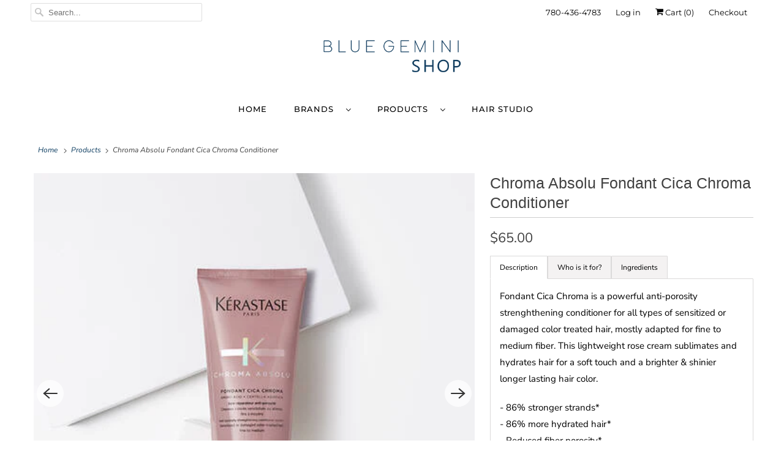

--- FILE ---
content_type: text/html; charset=utf-8
request_url: https://shop.bluegemini.ca/products/chroma-absolu-fondant-cica-chroma-conditioner
body_size: 21467
content:
<!DOCTYPE html>
<html lang="en">
  <head>
    <meta charset="utf-8">
    <meta http-equiv="cleartype" content="on">
    <meta name="robots" content="index,follow">

    
    <title>Chroma Absolu Fondant Cica Chroma Conditioner - Blue Gemini Shop</title>

    
      <meta name="description" content="Fondant Cica Chroma is a powerful anti-porosity strenghthening conditioner for all types of sensitized or damaged color treated hair, mostly adapted for fine to medium fiber. This lightweight rose cream sublimates and hydrates hair for a soft touch and a brighter &amp;amp; shinier longer lasting hair color. - 86% stronger " />
    

    

<meta name="author" content="Blue Gemini Shop">
<meta property="og:url" content="https://shop.bluegemini.ca/products/chroma-absolu-fondant-cica-chroma-conditioner">
<meta property="og:site_name" content="Blue Gemini Shop">




  <meta property="og:type" content="product">
  <meta property="og:title" content="Chroma Absolu Fondant Cica Chroma Conditioner">
  
    
      <meta property="og:image" content="https://shop.bluegemini.ca/cdn/shop/products/2022-Chromaabsolu-Fondant-PDP-lifestyle_600x.jpg?v=1645391900">
      <meta property="og:image:secure_url" content="https://shop.bluegemini.ca/cdn/shop/products/2022-Chromaabsolu-Fondant-PDP-lifestyle_600x.jpg?v=1645391900">
      <meta property="og:image:width" content="465">
      <meta property="og:image:height" content="465">
      <meta property="og:image:alt" content="Chroma Absolu Fondant Cica Chroma Conditioner">
      
    
      <meta property="og:image" content="https://shop.bluegemini.ca/cdn/shop/products/KER_Chroma_Absolu_PDP_LPS_Fondant_Cica_Chroma_Carousel_05_600x.jpg?v=1645391901">
      <meta property="og:image:secure_url" content="https://shop.bluegemini.ca/cdn/shop/products/KER_Chroma_Absolu_PDP_LPS_Fondant_Cica_Chroma_Carousel_05_600x.jpg?v=1645391901">
      <meta property="og:image:width" content="460">
      <meta property="og:image:height" content="378">
      <meta property="og:image:alt" content="Chroma Absolu Fondant Cica Chroma Conditioner">
      
    
      <meta property="og:image" content="https://shop.bluegemini.ca/cdn/shop/products/2022-Chromaabsolu-Fondant-PDP-before-after_600x.jpg?v=1645391900">
      <meta property="og:image:secure_url" content="https://shop.bluegemini.ca/cdn/shop/products/2022-Chromaabsolu-Fondant-PDP-before-after_600x.jpg?v=1645391900">
      <meta property="og:image:width" content="68">
      <meta property="og:image:height" content="68">
      <meta property="og:image:alt" content="Chroma Absolu Fondant Cica Chroma Conditioner">
      
    
  
  <meta property="product:price:amount" content="65.00">
  <meta property="product:price:currency" content="CAD">



  <meta property="og:description" content="Fondant Cica Chroma is a powerful anti-porosity strenghthening conditioner for all types of sensitized or damaged color treated hair, mostly adapted for fine to medium fiber. This lightweight rose cream sublimates and hydrates hair for a soft touch and a brighter &amp;amp; shinier longer lasting hair color. - 86% stronger ">




<meta name="twitter:card" content="summary">

  <meta name="twitter:title" content="Chroma Absolu Fondant Cica Chroma Conditioner">
  <meta name="twitter:description" content="Fondant Cica Chroma is a powerful anti-porosity strenghthening conditioner for all types of sensitized or damaged color treated hair, mostly adapted for fine to medium fiber. This lightweight rose cream sublimates and hydrates hair for a soft touch and a brighter &amp;amp; shinier longer lasting hair color. - 86% stronger strands*- 86% more hydrated hair*- Reduced fiber porosity*- Protect hair from watre stripping properties during shower- Penetrates core of fiber to recover health- 92% color intensity preserved after 6 weeks** Who is it for? Chroma Absolu is for all consumers with color-treated hair who need to address a multitude of hair issues. Chroma Absolu helps to address the need for stronger, shiny, frizz-free colored hair. THE COLOR CHEATER: Dark brunettes prone to oxidation and unwanted undertonesTHE LONG-TIME USER: Permanent root covering leaving hair frizzy, dull and with a rough textureTHE SERIAL COLORER: Bleaching">
  <meta name="twitter:image:width" content="240">
  <meta name="twitter:image:height" content="240">
  <meta name="twitter:image" content="https://shop.bluegemini.ca/cdn/shop/products/2022-Chromaabsolu-Fondant-PDP-lifestyle_240x.jpg?v=1645391900">
  <meta name="twitter:image:alt" content="Chroma Absolu Fondant Cica Chroma Conditioner">



    
    

    <!-- Mobile Specific Metas -->
    <meta name="HandheldFriendly" content="True">
    <meta name="MobileOptimized" content="320">
    <meta name="viewport" content="width=device-width,initial-scale=1">
    <meta name="theme-color" content="#ffffff">

    <!-- Stylesheets for Responsive 7.2.0 -->
    <link href="//shop.bluegemini.ca/cdn/shop/t/4/assets/styles.scss.css?v=112876860078744295891759259910" rel="stylesheet" type="text/css" media="all" />

    <script>
      /*! lazysizes - v4.1.4 */
      !function(a,b){var c=b(a,a.document);a.lazySizes=c,"object"==typeof module&&module.exports&&(module.exports=c)}(window,function(a,b){"use strict";if(b.getElementsByClassName){var c,d,e=b.documentElement,f=a.Date,g=a.HTMLPictureElement,h="addEventListener",i="getAttribute",j=a[h],k=a.setTimeout,l=a.requestAnimationFrame||k,m=a.requestIdleCallback,n=/^picture$/i,o=["load","error","lazyincluded","_lazyloaded"],p={},q=Array.prototype.forEach,r=function(a,b){return p[b]||(p[b]=new RegExp("(\\s|^)"+b+"(\\s|$)")),p[b].test(a[i]("class")||"")&&p[b]},s=function(a,b){r(a,b)||a.setAttribute("class",(a[i]("class")||"").trim()+" "+b)},t=function(a,b){var c;(c=r(a,b))&&a.setAttribute("class",(a[i]("class")||"").replace(c," "))},u=function(a,b,c){var d=c?h:"removeEventListener";c&&u(a,b),o.forEach(function(c){a[d](c,b)})},v=function(a,d,e,f,g){var h=b.createEvent("Event");return e||(e={}),e.instance=c,h.initEvent(d,!f,!g),h.detail=e,a.dispatchEvent(h),h},w=function(b,c){var e;!g&&(e=a.picturefill||d.pf)?(c&&c.src&&!b[i]("srcset")&&b.setAttribute("srcset",c.src),e({reevaluate:!0,elements:[b]})):c&&c.src&&(b.src=c.src)},x=function(a,b){return(getComputedStyle(a,null)||{})[b]},y=function(a,b,c){for(c=c||a.offsetWidth;c<d.minSize&&b&&!a._lazysizesWidth;)c=b.offsetWidth,b=b.parentNode;return c},z=function(){var a,c,d=[],e=[],f=d,g=function(){var b=f;for(f=d.length?e:d,a=!0,c=!1;b.length;)b.shift()();a=!1},h=function(d,e){a&&!e?d.apply(this,arguments):(f.push(d),c||(c=!0,(b.hidden?k:l)(g)))};return h._lsFlush=g,h}(),A=function(a,b){return b?function(){z(a)}:function(){var b=this,c=arguments;z(function(){a.apply(b,c)})}},B=function(a){var b,c=0,e=d.throttleDelay,g=d.ricTimeout,h=function(){b=!1,c=f.now(),a()},i=m&&g>49?function(){m(h,{timeout:g}),g!==d.ricTimeout&&(g=d.ricTimeout)}:A(function(){k(h)},!0);return function(a){var d;(a=a===!0)&&(g=33),b||(b=!0,d=e-(f.now()-c),0>d&&(d=0),a||9>d?i():k(i,d))}},C=function(a){var b,c,d=99,e=function(){b=null,a()},g=function(){var a=f.now()-c;d>a?k(g,d-a):(m||e)(e)};return function(){c=f.now(),b||(b=k(g,d))}};!function(){var b,c={lazyClass:"lazyload",loadedClass:"lazyloaded",loadingClass:"lazyloading",preloadClass:"lazypreload",errorClass:"lazyerror",autosizesClass:"lazyautosizes",srcAttr:"data-src",srcsetAttr:"data-srcset",sizesAttr:"data-sizes",minSize:40,customMedia:{},init:!0,expFactor:1.5,hFac:.8,loadMode:2,loadHidden:!0,ricTimeout:0,throttleDelay:125};d=a.lazySizesConfig||a.lazysizesConfig||{};for(b in c)b in d||(d[b]=c[b]);a.lazySizesConfig=d,k(function(){d.init&&F()})}();var D=function(){var g,l,m,o,p,y,D,F,G,H,I,J,K,L,M=/^img$/i,N=/^iframe$/i,O="onscroll"in a&&!/(gle|ing)bot/.test(navigator.userAgent),P=0,Q=0,R=0,S=-1,T=function(a){R--,a&&a.target&&u(a.target,T),(!a||0>R||!a.target)&&(R=0)},U=function(a,c){var d,f=a,g="hidden"==x(b.body,"visibility")||"hidden"!=x(a.parentNode,"visibility")&&"hidden"!=x(a,"visibility");for(F-=c,I+=c,G-=c,H+=c;g&&(f=f.offsetParent)&&f!=b.body&&f!=e;)g=(x(f,"opacity")||1)>0,g&&"visible"!=x(f,"overflow")&&(d=f.getBoundingClientRect(),g=H>d.left&&G<d.right&&I>d.top-1&&F<d.bottom+1);return g},V=function(){var a,f,h,j,k,m,n,p,q,r=c.elements;if((o=d.loadMode)&&8>R&&(a=r.length)){f=0,S++,null==K&&("expand"in d||(d.expand=e.clientHeight>500&&e.clientWidth>500?500:370),J=d.expand,K=J*d.expFactor),K>Q&&1>R&&S>2&&o>2&&!b.hidden?(Q=K,S=0):Q=o>1&&S>1&&6>R?J:P;for(;a>f;f++)if(r[f]&&!r[f]._lazyRace)if(O)if((p=r[f][i]("data-expand"))&&(m=1*p)||(m=Q),q!==m&&(y=innerWidth+m*L,D=innerHeight+m,n=-1*m,q=m),h=r[f].getBoundingClientRect(),(I=h.bottom)>=n&&(F=h.top)<=D&&(H=h.right)>=n*L&&(G=h.left)<=y&&(I||H||G||F)&&(d.loadHidden||"hidden"!=x(r[f],"visibility"))&&(l&&3>R&&!p&&(3>o||4>S)||U(r[f],m))){if(ba(r[f]),k=!0,R>9)break}else!k&&l&&!j&&4>R&&4>S&&o>2&&(g[0]||d.preloadAfterLoad)&&(g[0]||!p&&(I||H||G||F||"auto"!=r[f][i](d.sizesAttr)))&&(j=g[0]||r[f]);else ba(r[f]);j&&!k&&ba(j)}},W=B(V),X=function(a){s(a.target,d.loadedClass),t(a.target,d.loadingClass),u(a.target,Z),v(a.target,"lazyloaded")},Y=A(X),Z=function(a){Y({target:a.target})},$=function(a,b){try{a.contentWindow.location.replace(b)}catch(c){a.src=b}},_=function(a){var b,c=a[i](d.srcsetAttr);(b=d.customMedia[a[i]("data-media")||a[i]("media")])&&a.setAttribute("media",b),c&&a.setAttribute("srcset",c)},aa=A(function(a,b,c,e,f){var g,h,j,l,o,p;(o=v(a,"lazybeforeunveil",b)).defaultPrevented||(e&&(c?s(a,d.autosizesClass):a.setAttribute("sizes",e)),h=a[i](d.srcsetAttr),g=a[i](d.srcAttr),f&&(j=a.parentNode,l=j&&n.test(j.nodeName||"")),p=b.firesLoad||"src"in a&&(h||g||l),o={target:a},p&&(u(a,T,!0),clearTimeout(m),m=k(T,2500),s(a,d.loadingClass),u(a,Z,!0)),l&&q.call(j.getElementsByTagName("source"),_),h?a.setAttribute("srcset",h):g&&!l&&(N.test(a.nodeName)?$(a,g):a.src=g),f&&(h||l)&&w(a,{src:g})),a._lazyRace&&delete a._lazyRace,t(a,d.lazyClass),z(function(){(!p||a.complete&&a.naturalWidth>1)&&(p?T(o):R--,X(o))},!0)}),ba=function(a){var b,c=M.test(a.nodeName),e=c&&(a[i](d.sizesAttr)||a[i]("sizes")),f="auto"==e;(!f&&l||!c||!a[i]("src")&&!a.srcset||a.complete||r(a,d.errorClass)||!r(a,d.lazyClass))&&(b=v(a,"lazyunveilread").detail,f&&E.updateElem(a,!0,a.offsetWidth),a._lazyRace=!0,R++,aa(a,b,f,e,c))},ca=function(){if(!l){if(f.now()-p<999)return void k(ca,999);var a=C(function(){d.loadMode=3,W()});l=!0,d.loadMode=3,W(),j("scroll",function(){3==d.loadMode&&(d.loadMode=2),a()},!0)}};return{_:function(){p=f.now(),c.elements=b.getElementsByClassName(d.lazyClass),g=b.getElementsByClassName(d.lazyClass+" "+d.preloadClass),L=d.hFac,j("scroll",W,!0),j("resize",W,!0),a.MutationObserver?new MutationObserver(W).observe(e,{childList:!0,subtree:!0,attributes:!0}):(e[h]("DOMNodeInserted",W,!0),e[h]("DOMAttrModified",W,!0),setInterval(W,999)),j("hashchange",W,!0),["focus","mouseover","click","load","transitionend","animationend","webkitAnimationEnd"].forEach(function(a){b[h](a,W,!0)}),/d$|^c/.test(b.readyState)?ca():(j("load",ca),b[h]("DOMContentLoaded",W),k(ca,2e4)),c.elements.length?(V(),z._lsFlush()):W()},checkElems:W,unveil:ba}}(),E=function(){var a,c=A(function(a,b,c,d){var e,f,g;if(a._lazysizesWidth=d,d+="px",a.setAttribute("sizes",d),n.test(b.nodeName||""))for(e=b.getElementsByTagName("source"),f=0,g=e.length;g>f;f++)e[f].setAttribute("sizes",d);c.detail.dataAttr||w(a,c.detail)}),e=function(a,b,d){var e,f=a.parentNode;f&&(d=y(a,f,d),e=v(a,"lazybeforesizes",{width:d,dataAttr:!!b}),e.defaultPrevented||(d=e.detail.width,d&&d!==a._lazysizesWidth&&c(a,f,e,d)))},f=function(){var b,c=a.length;if(c)for(b=0;c>b;b++)e(a[b])},g=C(f);return{_:function(){a=b.getElementsByClassName(d.autosizesClass),j("resize",g)},checkElems:g,updateElem:e}}(),F=function(){F.i||(F.i=!0,E._(),D._())};return c={cfg:d,autoSizer:E,loader:D,init:F,uP:w,aC:s,rC:t,hC:r,fire:v,gW:y,rAF:z}}});
      /*! lazysizes - v4.1.4 */
      !function(a,b){var c=function(){b(a.lazySizes),a.removeEventListener("lazyunveilread",c,!0)};b=b.bind(null,a,a.document),"object"==typeof module&&module.exports?b(require("lazysizes")):a.lazySizes?c():a.addEventListener("lazyunveilread",c,!0)}(window,function(a,b,c){"use strict";function d(){this.ratioElems=b.getElementsByClassName("lazyaspectratio"),this._setupEvents(),this.processImages()}if(a.addEventListener){var e,f,g,h=Array.prototype.forEach,i=/^picture$/i,j="data-aspectratio",k="img["+j+"]",l=function(b){return a.matchMedia?(l=function(a){return!a||(matchMedia(a)||{}).matches})(b):a.Modernizr&&Modernizr.mq?!b||Modernizr.mq(b):!b},m=c.aC,n=c.rC,o=c.cfg;d.prototype={_setupEvents:function(){var a=this,c=function(b){b.naturalWidth<36?a.addAspectRatio(b,!0):a.removeAspectRatio(b,!0)},d=function(){a.processImages()};b.addEventListener("load",function(a){a.target.getAttribute&&a.target.getAttribute(j)&&c(a.target)},!0),addEventListener("resize",function(){var b,d=function(){h.call(a.ratioElems,c)};return function(){clearTimeout(b),b=setTimeout(d,99)}}()),b.addEventListener("DOMContentLoaded",d),addEventListener("load",d)},processImages:function(a){var c,d;a||(a=b),c="length"in a&&!a.nodeName?a:a.querySelectorAll(k);for(d=0;d<c.length;d++)c[d].naturalWidth>36?this.removeAspectRatio(c[d]):this.addAspectRatio(c[d])},getSelectedRatio:function(a){var b,c,d,e,f,g=a.parentNode;if(g&&i.test(g.nodeName||""))for(d=g.getElementsByTagName("source"),b=0,c=d.length;c>b;b++)if(e=d[b].getAttribute("data-media")||d[b].getAttribute("media"),o.customMedia[e]&&(e=o.customMedia[e]),l(e)){f=d[b].getAttribute(j);break}return f||a.getAttribute(j)||""},parseRatio:function(){var a=/^\s*([+\d\.]+)(\s*[\/x]\s*([+\d\.]+))?\s*$/,b={};return function(c){var d;return!b[c]&&(d=c.match(a))&&(d[3]?b[c]=d[1]/d[3]:b[c]=1*d[1]),b[c]}}(),addAspectRatio:function(b,c){var d,e=b.offsetWidth,f=b.offsetHeight;return c||m(b,"lazyaspectratio"),36>e&&0>=f?void((e||f&&a.console)&&console.log("Define width or height of image, so we can calculate the other dimension")):(d=this.getSelectedRatio(b),d=this.parseRatio(d),void(d&&(e?b.style.height=e/d+"px":b.style.width=f*d+"px")))},removeAspectRatio:function(a){n(a,"lazyaspectratio"),a.style.height="",a.style.width="",a.removeAttribute(j)}},f=function(){g=a.jQuery||a.Zepto||a.shoestring||a.$,g&&g.fn&&!g.fn.imageRatio&&g.fn.filter&&g.fn.add&&g.fn.find?g.fn.imageRatio=function(){return e.processImages(this.find(k).add(this.filter(k))),this}:g=!1},f(),setTimeout(f),e=new d,a.imageRatio=e,"object"==typeof module&&module.exports?module.exports=e:"function"==typeof define&&define.amd&&define(e)}});
    </script>

    <!-- Icons -->
    
      <link rel="shortcut icon" type="image/x-icon" href="//shop.bluegemini.ca/cdn/shop/files/Favicon_180x180.png?v=1614713006">
      <link rel="apple-touch-icon" href="//shop.bluegemini.ca/cdn/shop/files/Favicon_180x180.png?v=1614713006"/>
      <link rel="apple-touch-icon" sizes="72x72" href="//shop.bluegemini.ca/cdn/shop/files/Favicon_72x72.png?v=1614713006"/>
      <link rel="apple-touch-icon" sizes="114x114" href="//shop.bluegemini.ca/cdn/shop/files/Favicon_114x114.png?v=1614713006"/>
      <link rel="apple-touch-icon" sizes="180x180" href="//shop.bluegemini.ca/cdn/shop/files/Favicon_180x180.png?v=1614713006"/>
      <link rel="apple-touch-icon" sizes="228x228" href="//shop.bluegemini.ca/cdn/shop/files/Favicon_228x228.png?v=1614713006"/>
    
      <link rel="canonical" href="https://shop.bluegemini.ca/products/chroma-absolu-fondant-cica-chroma-conditioner" />

    

    <script src="//shop.bluegemini.ca/cdn/shop/t/4/assets/app.js?v=109153787586196166341586845552" type="text/javascript"></script>
    <script>window.performance && window.performance.mark && window.performance.mark('shopify.content_for_header.start');</script><meta id="shopify-digital-wallet" name="shopify-digital-wallet" content="/37008507012/digital_wallets/dialog">
<meta name="shopify-checkout-api-token" content="853f15f07c5b1af01e783f7787cfe134">
<link rel="alternate" type="application/json+oembed" href="https://shop.bluegemini.ca/products/chroma-absolu-fondant-cica-chroma-conditioner.oembed">
<script async="async" src="/checkouts/internal/preloads.js?locale=en-CA"></script>
<link rel="preconnect" href="https://shop.app" crossorigin="anonymous">
<script async="async" src="https://shop.app/checkouts/internal/preloads.js?locale=en-CA&shop_id=37008507012" crossorigin="anonymous"></script>
<script id="shopify-features" type="application/json">{"accessToken":"853f15f07c5b1af01e783f7787cfe134","betas":["rich-media-storefront-analytics"],"domain":"shop.bluegemini.ca","predictiveSearch":true,"shopId":37008507012,"locale":"en"}</script>
<script>var Shopify = Shopify || {};
Shopify.shop = "blue-gemini-shop.myshopify.com";
Shopify.locale = "en";
Shopify.currency = {"active":"CAD","rate":"1.0"};
Shopify.country = "CA";
Shopify.theme = {"name":"Responsive","id":95254118532,"schema_name":"Responsive","schema_version":"7.2.0","theme_store_id":304,"role":"main"};
Shopify.theme.handle = "null";
Shopify.theme.style = {"id":null,"handle":null};
Shopify.cdnHost = "shop.bluegemini.ca/cdn";
Shopify.routes = Shopify.routes || {};
Shopify.routes.root = "/";</script>
<script type="module">!function(o){(o.Shopify=o.Shopify||{}).modules=!0}(window);</script>
<script>!function(o){function n(){var o=[];function n(){o.push(Array.prototype.slice.apply(arguments))}return n.q=o,n}var t=o.Shopify=o.Shopify||{};t.loadFeatures=n(),t.autoloadFeatures=n()}(window);</script>
<script>
  window.ShopifyPay = window.ShopifyPay || {};
  window.ShopifyPay.apiHost = "shop.app\/pay";
  window.ShopifyPay.redirectState = null;
</script>
<script id="shop-js-analytics" type="application/json">{"pageType":"product"}</script>
<script defer="defer" async type="module" src="//shop.bluegemini.ca/cdn/shopifycloud/shop-js/modules/v2/client.init-shop-cart-sync_BApSsMSl.en.esm.js"></script>
<script defer="defer" async type="module" src="//shop.bluegemini.ca/cdn/shopifycloud/shop-js/modules/v2/chunk.common_CBoos6YZ.esm.js"></script>
<script type="module">
  await import("//shop.bluegemini.ca/cdn/shopifycloud/shop-js/modules/v2/client.init-shop-cart-sync_BApSsMSl.en.esm.js");
await import("//shop.bluegemini.ca/cdn/shopifycloud/shop-js/modules/v2/chunk.common_CBoos6YZ.esm.js");

  window.Shopify.SignInWithShop?.initShopCartSync?.({"fedCMEnabled":true,"windoidEnabled":true});

</script>
<script>
  window.Shopify = window.Shopify || {};
  if (!window.Shopify.featureAssets) window.Shopify.featureAssets = {};
  window.Shopify.featureAssets['shop-js'] = {"shop-cart-sync":["modules/v2/client.shop-cart-sync_DJczDl9f.en.esm.js","modules/v2/chunk.common_CBoos6YZ.esm.js"],"init-fed-cm":["modules/v2/client.init-fed-cm_BzwGC0Wi.en.esm.js","modules/v2/chunk.common_CBoos6YZ.esm.js"],"init-windoid":["modules/v2/client.init-windoid_BS26ThXS.en.esm.js","modules/v2/chunk.common_CBoos6YZ.esm.js"],"init-shop-email-lookup-coordinator":["modules/v2/client.init-shop-email-lookup-coordinator_DFwWcvrS.en.esm.js","modules/v2/chunk.common_CBoos6YZ.esm.js"],"shop-cash-offers":["modules/v2/client.shop-cash-offers_DthCPNIO.en.esm.js","modules/v2/chunk.common_CBoos6YZ.esm.js","modules/v2/chunk.modal_Bu1hFZFC.esm.js"],"shop-button":["modules/v2/client.shop-button_D_JX508o.en.esm.js","modules/v2/chunk.common_CBoos6YZ.esm.js"],"shop-toast-manager":["modules/v2/client.shop-toast-manager_tEhgP2F9.en.esm.js","modules/v2/chunk.common_CBoos6YZ.esm.js"],"avatar":["modules/v2/client.avatar_BTnouDA3.en.esm.js"],"pay-button":["modules/v2/client.pay-button_BuNmcIr_.en.esm.js","modules/v2/chunk.common_CBoos6YZ.esm.js"],"init-shop-cart-sync":["modules/v2/client.init-shop-cart-sync_BApSsMSl.en.esm.js","modules/v2/chunk.common_CBoos6YZ.esm.js"],"shop-login-button":["modules/v2/client.shop-login-button_DwLgFT0K.en.esm.js","modules/v2/chunk.common_CBoos6YZ.esm.js","modules/v2/chunk.modal_Bu1hFZFC.esm.js"],"init-customer-accounts-sign-up":["modules/v2/client.init-customer-accounts-sign-up_TlVCiykN.en.esm.js","modules/v2/client.shop-login-button_DwLgFT0K.en.esm.js","modules/v2/chunk.common_CBoos6YZ.esm.js","modules/v2/chunk.modal_Bu1hFZFC.esm.js"],"init-shop-for-new-customer-accounts":["modules/v2/client.init-shop-for-new-customer-accounts_DrjXSI53.en.esm.js","modules/v2/client.shop-login-button_DwLgFT0K.en.esm.js","modules/v2/chunk.common_CBoos6YZ.esm.js","modules/v2/chunk.modal_Bu1hFZFC.esm.js"],"init-customer-accounts":["modules/v2/client.init-customer-accounts_C0Oh2ljF.en.esm.js","modules/v2/client.shop-login-button_DwLgFT0K.en.esm.js","modules/v2/chunk.common_CBoos6YZ.esm.js","modules/v2/chunk.modal_Bu1hFZFC.esm.js"],"shop-follow-button":["modules/v2/client.shop-follow-button_C5D3XtBb.en.esm.js","modules/v2/chunk.common_CBoos6YZ.esm.js","modules/v2/chunk.modal_Bu1hFZFC.esm.js"],"checkout-modal":["modules/v2/client.checkout-modal_8TC_1FUY.en.esm.js","modules/v2/chunk.common_CBoos6YZ.esm.js","modules/v2/chunk.modal_Bu1hFZFC.esm.js"],"lead-capture":["modules/v2/client.lead-capture_D-pmUjp9.en.esm.js","modules/v2/chunk.common_CBoos6YZ.esm.js","modules/v2/chunk.modal_Bu1hFZFC.esm.js"],"shop-login":["modules/v2/client.shop-login_BmtnoEUo.en.esm.js","modules/v2/chunk.common_CBoos6YZ.esm.js","modules/v2/chunk.modal_Bu1hFZFC.esm.js"],"payment-terms":["modules/v2/client.payment-terms_BHOWV7U_.en.esm.js","modules/v2/chunk.common_CBoos6YZ.esm.js","modules/v2/chunk.modal_Bu1hFZFC.esm.js"]};
</script>
<script>(function() {
  var isLoaded = false;
  function asyncLoad() {
    if (isLoaded) return;
    isLoaded = true;
    var urls = ["\/\/cdn.shopify.com\/proxy\/c477d6293920d50c5bdb6438112d7993cd9fd8b538bc87252c2da566c4400184\/tabs.tkdigital.dev\/scripts\/ne_smart_tabs_4ea42c5e2fee463b2beb86e5236afe7d.js?shop=blue-gemini-shop.myshopify.com\u0026sp-cache-control=cHVibGljLCBtYXgtYWdlPTkwMA"];
    for (var i = 0; i < urls.length; i++) {
      var s = document.createElement('script');
      s.type = 'text/javascript';
      s.async = true;
      s.src = urls[i];
      var x = document.getElementsByTagName('script')[0];
      x.parentNode.insertBefore(s, x);
    }
  };
  if(window.attachEvent) {
    window.attachEvent('onload', asyncLoad);
  } else {
    window.addEventListener('load', asyncLoad, false);
  }
})();</script>
<script id="__st">var __st={"a":37008507012,"offset":-25200,"reqid":"fd63e18e-4579-4f34-9340-35dcc182361f-1768921407","pageurl":"shop.bluegemini.ca\/products\/chroma-absolu-fondant-cica-chroma-conditioner","u":"d29ae74762c8","p":"product","rtyp":"product","rid":7522804465829};</script>
<script>window.ShopifyPaypalV4VisibilityTracking = true;</script>
<script id="captcha-bootstrap">!function(){'use strict';const t='contact',e='account',n='new_comment',o=[[t,t],['blogs',n],['comments',n],[t,'customer']],c=[[e,'customer_login'],[e,'guest_login'],[e,'recover_customer_password'],[e,'create_customer']],r=t=>t.map((([t,e])=>`form[action*='/${t}']:not([data-nocaptcha='true']) input[name='form_type'][value='${e}']`)).join(','),a=t=>()=>t?[...document.querySelectorAll(t)].map((t=>t.form)):[];function s(){const t=[...o],e=r(t);return a(e)}const i='password',u='form_key',d=['recaptcha-v3-token','g-recaptcha-response','h-captcha-response',i],f=()=>{try{return window.sessionStorage}catch{return}},m='__shopify_v',_=t=>t.elements[u];function p(t,e,n=!1){try{const o=window.sessionStorage,c=JSON.parse(o.getItem(e)),{data:r}=function(t){const{data:e,action:n}=t;return t[m]||n?{data:e,action:n}:{data:t,action:n}}(c);for(const[e,n]of Object.entries(r))t.elements[e]&&(t.elements[e].value=n);n&&o.removeItem(e)}catch(o){console.error('form repopulation failed',{error:o})}}const l='form_type',E='cptcha';function T(t){t.dataset[E]=!0}const w=window,h=w.document,L='Shopify',v='ce_forms',y='captcha';let A=!1;((t,e)=>{const n=(g='f06e6c50-85a8-45c8-87d0-21a2b65856fe',I='https://cdn.shopify.com/shopifycloud/storefront-forms-hcaptcha/ce_storefront_forms_captcha_hcaptcha.v1.5.2.iife.js',D={infoText:'Protected by hCaptcha',privacyText:'Privacy',termsText:'Terms'},(t,e,n)=>{const o=w[L][v],c=o.bindForm;if(c)return c(t,g,e,D).then(n);var r;o.q.push([[t,g,e,D],n]),r=I,A||(h.body.append(Object.assign(h.createElement('script'),{id:'captcha-provider',async:!0,src:r})),A=!0)});var g,I,D;w[L]=w[L]||{},w[L][v]=w[L][v]||{},w[L][v].q=[],w[L][y]=w[L][y]||{},w[L][y].protect=function(t,e){n(t,void 0,e),T(t)},Object.freeze(w[L][y]),function(t,e,n,w,h,L){const[v,y,A,g]=function(t,e,n){const i=e?o:[],u=t?c:[],d=[...i,...u],f=r(d),m=r(i),_=r(d.filter((([t,e])=>n.includes(e))));return[a(f),a(m),a(_),s()]}(w,h,L),I=t=>{const e=t.target;return e instanceof HTMLFormElement?e:e&&e.form},D=t=>v().includes(t);t.addEventListener('submit',(t=>{const e=I(t);if(!e)return;const n=D(e)&&!e.dataset.hcaptchaBound&&!e.dataset.recaptchaBound,o=_(e),c=g().includes(e)&&(!o||!o.value);(n||c)&&t.preventDefault(),c&&!n&&(function(t){try{if(!f())return;!function(t){const e=f();if(!e)return;const n=_(t);if(!n)return;const o=n.value;o&&e.removeItem(o)}(t);const e=Array.from(Array(32),(()=>Math.random().toString(36)[2])).join('');!function(t,e){_(t)||t.append(Object.assign(document.createElement('input'),{type:'hidden',name:u})),t.elements[u].value=e}(t,e),function(t,e){const n=f();if(!n)return;const o=[...t.querySelectorAll(`input[type='${i}']`)].map((({name:t})=>t)),c=[...d,...o],r={};for(const[a,s]of new FormData(t).entries())c.includes(a)||(r[a]=s);n.setItem(e,JSON.stringify({[m]:1,action:t.action,data:r}))}(t,e)}catch(e){console.error('failed to persist form',e)}}(e),e.submit())}));const S=(t,e)=>{t&&!t.dataset[E]&&(n(t,e.some((e=>e===t))),T(t))};for(const o of['focusin','change'])t.addEventListener(o,(t=>{const e=I(t);D(e)&&S(e,y())}));const B=e.get('form_key'),M=e.get(l),P=B&&M;t.addEventListener('DOMContentLoaded',(()=>{const t=y();if(P)for(const e of t)e.elements[l].value===M&&p(e,B);[...new Set([...A(),...v().filter((t=>'true'===t.dataset.shopifyCaptcha))])].forEach((e=>S(e,t)))}))}(h,new URLSearchParams(w.location.search),n,t,e,['guest_login'])})(!0,!0)}();</script>
<script integrity="sha256-4kQ18oKyAcykRKYeNunJcIwy7WH5gtpwJnB7kiuLZ1E=" data-source-attribution="shopify.loadfeatures" defer="defer" src="//shop.bluegemini.ca/cdn/shopifycloud/storefront/assets/storefront/load_feature-a0a9edcb.js" crossorigin="anonymous"></script>
<script crossorigin="anonymous" defer="defer" src="//shop.bluegemini.ca/cdn/shopifycloud/storefront/assets/shopify_pay/storefront-65b4c6d7.js?v=20250812"></script>
<script data-source-attribution="shopify.dynamic_checkout.dynamic.init">var Shopify=Shopify||{};Shopify.PaymentButton=Shopify.PaymentButton||{isStorefrontPortableWallets:!0,init:function(){window.Shopify.PaymentButton.init=function(){};var t=document.createElement("script");t.src="https://shop.bluegemini.ca/cdn/shopifycloud/portable-wallets/latest/portable-wallets.en.js",t.type="module",document.head.appendChild(t)}};
</script>
<script data-source-attribution="shopify.dynamic_checkout.buyer_consent">
  function portableWalletsHideBuyerConsent(e){var t=document.getElementById("shopify-buyer-consent"),n=document.getElementById("shopify-subscription-policy-button");t&&n&&(t.classList.add("hidden"),t.setAttribute("aria-hidden","true"),n.removeEventListener("click",e))}function portableWalletsShowBuyerConsent(e){var t=document.getElementById("shopify-buyer-consent"),n=document.getElementById("shopify-subscription-policy-button");t&&n&&(t.classList.remove("hidden"),t.removeAttribute("aria-hidden"),n.addEventListener("click",e))}window.Shopify?.PaymentButton&&(window.Shopify.PaymentButton.hideBuyerConsent=portableWalletsHideBuyerConsent,window.Shopify.PaymentButton.showBuyerConsent=portableWalletsShowBuyerConsent);
</script>
<script>
  function portableWalletsCleanup(e){e&&e.src&&console.error("Failed to load portable wallets script "+e.src);var t=document.querySelectorAll("shopify-accelerated-checkout .shopify-payment-button__skeleton, shopify-accelerated-checkout-cart .wallet-cart-button__skeleton"),e=document.getElementById("shopify-buyer-consent");for(let e=0;e<t.length;e++)t[e].remove();e&&e.remove()}function portableWalletsNotLoadedAsModule(e){e instanceof ErrorEvent&&"string"==typeof e.message&&e.message.includes("import.meta")&&"string"==typeof e.filename&&e.filename.includes("portable-wallets")&&(window.removeEventListener("error",portableWalletsNotLoadedAsModule),window.Shopify.PaymentButton.failedToLoad=e,"loading"===document.readyState?document.addEventListener("DOMContentLoaded",window.Shopify.PaymentButton.init):window.Shopify.PaymentButton.init())}window.addEventListener("error",portableWalletsNotLoadedAsModule);
</script>

<script type="module" src="https://shop.bluegemini.ca/cdn/shopifycloud/portable-wallets/latest/portable-wallets.en.js" onError="portableWalletsCleanup(this)" crossorigin="anonymous"></script>
<script nomodule>
  document.addEventListener("DOMContentLoaded", portableWalletsCleanup);
</script>

<link id="shopify-accelerated-checkout-styles" rel="stylesheet" media="screen" href="https://shop.bluegemini.ca/cdn/shopifycloud/portable-wallets/latest/accelerated-checkout-backwards-compat.css" crossorigin="anonymous">
<style id="shopify-accelerated-checkout-cart">
        #shopify-buyer-consent {
  margin-top: 1em;
  display: inline-block;
  width: 100%;
}

#shopify-buyer-consent.hidden {
  display: none;
}

#shopify-subscription-policy-button {
  background: none;
  border: none;
  padding: 0;
  text-decoration: underline;
  font-size: inherit;
  cursor: pointer;
}

#shopify-subscription-policy-button::before {
  box-shadow: none;
}

      </style>

<script>window.performance && window.performance.mark && window.performance.mark('shopify.content_for_header.end');</script>

    <noscript>
      <style>
        .slides > li:first-child {display: block;}
        .image__fallback {
          width: 100vw;
          display: block !important;
          max-width: 100vw !important;
          margin-bottom: 0;
        }
        .no-js-only {
          display: inherit !important;
        }
        .icon-cart.cart-button {
          display: none;
        }
        .lazyload {
          opacity: 1;
          -webkit-filter: blur(0);
          filter: blur(0);
        }
        .animate_right,
        .animate_left,
        .animate_up,
        .animate_down {
          opacity: 1;
        }
        .product_section .product_form {
          opacity: 1;
        }
        .multi_select,
        form .select {
          display: block !important;
        }
        .swatch_options {
          display: none;
        }
        .image-element__wrap {
          display: none;
        }
      </style>
    </noscript>

  <link href="https://monorail-edge.shopifysvc.com" rel="dns-prefetch">
<script>(function(){if ("sendBeacon" in navigator && "performance" in window) {try {var session_token_from_headers = performance.getEntriesByType('navigation')[0].serverTiming.find(x => x.name == '_s').description;} catch {var session_token_from_headers = undefined;}var session_cookie_matches = document.cookie.match(/_shopify_s=([^;]*)/);var session_token_from_cookie = session_cookie_matches && session_cookie_matches.length === 2 ? session_cookie_matches[1] : "";var session_token = session_token_from_headers || session_token_from_cookie || "";function handle_abandonment_event(e) {var entries = performance.getEntries().filter(function(entry) {return /monorail-edge.shopifysvc.com/.test(entry.name);});if (!window.abandonment_tracked && entries.length === 0) {window.abandonment_tracked = true;var currentMs = Date.now();var navigation_start = performance.timing.navigationStart;var payload = {shop_id: 37008507012,url: window.location.href,navigation_start,duration: currentMs - navigation_start,session_token,page_type: "product"};window.navigator.sendBeacon("https://monorail-edge.shopifysvc.com/v1/produce", JSON.stringify({schema_id: "online_store_buyer_site_abandonment/1.1",payload: payload,metadata: {event_created_at_ms: currentMs,event_sent_at_ms: currentMs}}));}}window.addEventListener('pagehide', handle_abandonment_event);}}());</script>
<script id="web-pixels-manager-setup">(function e(e,d,r,n,o){if(void 0===o&&(o={}),!Boolean(null===(a=null===(i=window.Shopify)||void 0===i?void 0:i.analytics)||void 0===a?void 0:a.replayQueue)){var i,a;window.Shopify=window.Shopify||{};var t=window.Shopify;t.analytics=t.analytics||{};var s=t.analytics;s.replayQueue=[],s.publish=function(e,d,r){return s.replayQueue.push([e,d,r]),!0};try{self.performance.mark("wpm:start")}catch(e){}var l=function(){var e={modern:/Edge?\/(1{2}[4-9]|1[2-9]\d|[2-9]\d{2}|\d{4,})\.\d+(\.\d+|)|Firefox\/(1{2}[4-9]|1[2-9]\d|[2-9]\d{2}|\d{4,})\.\d+(\.\d+|)|Chrom(ium|e)\/(9{2}|\d{3,})\.\d+(\.\d+|)|(Maci|X1{2}).+ Version\/(15\.\d+|(1[6-9]|[2-9]\d|\d{3,})\.\d+)([,.]\d+|)( \(\w+\)|)( Mobile\/\w+|) Safari\/|Chrome.+OPR\/(9{2}|\d{3,})\.\d+\.\d+|(CPU[ +]OS|iPhone[ +]OS|CPU[ +]iPhone|CPU IPhone OS|CPU iPad OS)[ +]+(15[._]\d+|(1[6-9]|[2-9]\d|\d{3,})[._]\d+)([._]\d+|)|Android:?[ /-](13[3-9]|1[4-9]\d|[2-9]\d{2}|\d{4,})(\.\d+|)(\.\d+|)|Android.+Firefox\/(13[5-9]|1[4-9]\d|[2-9]\d{2}|\d{4,})\.\d+(\.\d+|)|Android.+Chrom(ium|e)\/(13[3-9]|1[4-9]\d|[2-9]\d{2}|\d{4,})\.\d+(\.\d+|)|SamsungBrowser\/([2-9]\d|\d{3,})\.\d+/,legacy:/Edge?\/(1[6-9]|[2-9]\d|\d{3,})\.\d+(\.\d+|)|Firefox\/(5[4-9]|[6-9]\d|\d{3,})\.\d+(\.\d+|)|Chrom(ium|e)\/(5[1-9]|[6-9]\d|\d{3,})\.\d+(\.\d+|)([\d.]+$|.*Safari\/(?![\d.]+ Edge\/[\d.]+$))|(Maci|X1{2}).+ Version\/(10\.\d+|(1[1-9]|[2-9]\d|\d{3,})\.\d+)([,.]\d+|)( \(\w+\)|)( Mobile\/\w+|) Safari\/|Chrome.+OPR\/(3[89]|[4-9]\d|\d{3,})\.\d+\.\d+|(CPU[ +]OS|iPhone[ +]OS|CPU[ +]iPhone|CPU IPhone OS|CPU iPad OS)[ +]+(10[._]\d+|(1[1-9]|[2-9]\d|\d{3,})[._]\d+)([._]\d+|)|Android:?[ /-](13[3-9]|1[4-9]\d|[2-9]\d{2}|\d{4,})(\.\d+|)(\.\d+|)|Mobile Safari.+OPR\/([89]\d|\d{3,})\.\d+\.\d+|Android.+Firefox\/(13[5-9]|1[4-9]\d|[2-9]\d{2}|\d{4,})\.\d+(\.\d+|)|Android.+Chrom(ium|e)\/(13[3-9]|1[4-9]\d|[2-9]\d{2}|\d{4,})\.\d+(\.\d+|)|Android.+(UC? ?Browser|UCWEB|U3)[ /]?(15\.([5-9]|\d{2,})|(1[6-9]|[2-9]\d|\d{3,})\.\d+)\.\d+|SamsungBrowser\/(5\.\d+|([6-9]|\d{2,})\.\d+)|Android.+MQ{2}Browser\/(14(\.(9|\d{2,})|)|(1[5-9]|[2-9]\d|\d{3,})(\.\d+|))(\.\d+|)|K[Aa][Ii]OS\/(3\.\d+|([4-9]|\d{2,})\.\d+)(\.\d+|)/},d=e.modern,r=e.legacy,n=navigator.userAgent;return n.match(d)?"modern":n.match(r)?"legacy":"unknown"}(),u="modern"===l?"modern":"legacy",c=(null!=n?n:{modern:"",legacy:""})[u],f=function(e){return[e.baseUrl,"/wpm","/b",e.hashVersion,"modern"===e.buildTarget?"m":"l",".js"].join("")}({baseUrl:d,hashVersion:r,buildTarget:u}),m=function(e){var d=e.version,r=e.bundleTarget,n=e.surface,o=e.pageUrl,i=e.monorailEndpoint;return{emit:function(e){var a=e.status,t=e.errorMsg,s=(new Date).getTime(),l=JSON.stringify({metadata:{event_sent_at_ms:s},events:[{schema_id:"web_pixels_manager_load/3.1",payload:{version:d,bundle_target:r,page_url:o,status:a,surface:n,error_msg:t},metadata:{event_created_at_ms:s}}]});if(!i)return console&&console.warn&&console.warn("[Web Pixels Manager] No Monorail endpoint provided, skipping logging."),!1;try{return self.navigator.sendBeacon.bind(self.navigator)(i,l)}catch(e){}var u=new XMLHttpRequest;try{return u.open("POST",i,!0),u.setRequestHeader("Content-Type","text/plain"),u.send(l),!0}catch(e){return console&&console.warn&&console.warn("[Web Pixels Manager] Got an unhandled error while logging to Monorail."),!1}}}}({version:r,bundleTarget:l,surface:e.surface,pageUrl:self.location.href,monorailEndpoint:e.monorailEndpoint});try{o.browserTarget=l,function(e){var d=e.src,r=e.async,n=void 0===r||r,o=e.onload,i=e.onerror,a=e.sri,t=e.scriptDataAttributes,s=void 0===t?{}:t,l=document.createElement("script"),u=document.querySelector("head"),c=document.querySelector("body");if(l.async=n,l.src=d,a&&(l.integrity=a,l.crossOrigin="anonymous"),s)for(var f in s)if(Object.prototype.hasOwnProperty.call(s,f))try{l.dataset[f]=s[f]}catch(e){}if(o&&l.addEventListener("load",o),i&&l.addEventListener("error",i),u)u.appendChild(l);else{if(!c)throw new Error("Did not find a head or body element to append the script");c.appendChild(l)}}({src:f,async:!0,onload:function(){if(!function(){var e,d;return Boolean(null===(d=null===(e=window.Shopify)||void 0===e?void 0:e.analytics)||void 0===d?void 0:d.initialized)}()){var d=window.webPixelsManager.init(e)||void 0;if(d){var r=window.Shopify.analytics;r.replayQueue.forEach((function(e){var r=e[0],n=e[1],o=e[2];d.publishCustomEvent(r,n,o)})),r.replayQueue=[],r.publish=d.publishCustomEvent,r.visitor=d.visitor,r.initialized=!0}}},onerror:function(){return m.emit({status:"failed",errorMsg:"".concat(f," has failed to load")})},sri:function(e){var d=/^sha384-[A-Za-z0-9+/=]+$/;return"string"==typeof e&&d.test(e)}(c)?c:"",scriptDataAttributes:o}),m.emit({status:"loading"})}catch(e){m.emit({status:"failed",errorMsg:(null==e?void 0:e.message)||"Unknown error"})}}})({shopId: 37008507012,storefrontBaseUrl: "https://shop.bluegemini.ca",extensionsBaseUrl: "https://extensions.shopifycdn.com/cdn/shopifycloud/web-pixels-manager",monorailEndpoint: "https://monorail-edge.shopifysvc.com/unstable/produce_batch",surface: "storefront-renderer",enabledBetaFlags: ["2dca8a86"],webPixelsConfigList: [{"id":"264339621","configuration":"{\"pixel_id\":\"294918018634716\",\"pixel_type\":\"facebook_pixel\",\"metaapp_system_user_token\":\"-\"}","eventPayloadVersion":"v1","runtimeContext":"OPEN","scriptVersion":"ca16bc87fe92b6042fbaa3acc2fbdaa6","type":"APP","apiClientId":2329312,"privacyPurposes":["ANALYTICS","MARKETING","SALE_OF_DATA"],"dataSharingAdjustments":{"protectedCustomerApprovalScopes":["read_customer_address","read_customer_email","read_customer_name","read_customer_personal_data","read_customer_phone"]}},{"id":"shopify-app-pixel","configuration":"{}","eventPayloadVersion":"v1","runtimeContext":"STRICT","scriptVersion":"0450","apiClientId":"shopify-pixel","type":"APP","privacyPurposes":["ANALYTICS","MARKETING"]},{"id":"shopify-custom-pixel","eventPayloadVersion":"v1","runtimeContext":"LAX","scriptVersion":"0450","apiClientId":"shopify-pixel","type":"CUSTOM","privacyPurposes":["ANALYTICS","MARKETING"]}],isMerchantRequest: false,initData: {"shop":{"name":"Blue Gemini Shop","paymentSettings":{"currencyCode":"CAD"},"myshopifyDomain":"blue-gemini-shop.myshopify.com","countryCode":"CA","storefrontUrl":"https:\/\/shop.bluegemini.ca"},"customer":null,"cart":null,"checkout":null,"productVariants":[{"price":{"amount":65.0,"currencyCode":"CAD"},"product":{"title":"Chroma Absolu Fondant Cica Chroma Conditioner","vendor":"Kerastase","id":"7522804465829","untranslatedTitle":"Chroma Absolu Fondant Cica Chroma Conditioner","url":"\/products\/chroma-absolu-fondant-cica-chroma-conditioner","type":"Conditioner"},"id":"41375048302757","image":{"src":"\/\/shop.bluegemini.ca\/cdn\/shop\/products\/2022-Chromaabsolu-Fondant-PDP-lifestyle.jpg?v=1645391900"},"sku":"3474637059187","title":"Default Title","untranslatedTitle":"Default Title"}],"purchasingCompany":null},},"https://shop.bluegemini.ca/cdn","fcfee988w5aeb613cpc8e4bc33m6693e112",{"modern":"","legacy":""},{"shopId":"37008507012","storefrontBaseUrl":"https:\/\/shop.bluegemini.ca","extensionBaseUrl":"https:\/\/extensions.shopifycdn.com\/cdn\/shopifycloud\/web-pixels-manager","surface":"storefront-renderer","enabledBetaFlags":"[\"2dca8a86\"]","isMerchantRequest":"false","hashVersion":"fcfee988w5aeb613cpc8e4bc33m6693e112","publish":"custom","events":"[[\"page_viewed\",{}],[\"product_viewed\",{\"productVariant\":{\"price\":{\"amount\":65.0,\"currencyCode\":\"CAD\"},\"product\":{\"title\":\"Chroma Absolu Fondant Cica Chroma Conditioner\",\"vendor\":\"Kerastase\",\"id\":\"7522804465829\",\"untranslatedTitle\":\"Chroma Absolu Fondant Cica Chroma Conditioner\",\"url\":\"\/products\/chroma-absolu-fondant-cica-chroma-conditioner\",\"type\":\"Conditioner\"},\"id\":\"41375048302757\",\"image\":{\"src\":\"\/\/shop.bluegemini.ca\/cdn\/shop\/products\/2022-Chromaabsolu-Fondant-PDP-lifestyle.jpg?v=1645391900\"},\"sku\":\"3474637059187\",\"title\":\"Default Title\",\"untranslatedTitle\":\"Default Title\"}}]]"});</script><script>
  window.ShopifyAnalytics = window.ShopifyAnalytics || {};
  window.ShopifyAnalytics.meta = window.ShopifyAnalytics.meta || {};
  window.ShopifyAnalytics.meta.currency = 'CAD';
  var meta = {"product":{"id":7522804465829,"gid":"gid:\/\/shopify\/Product\/7522804465829","vendor":"Kerastase","type":"Conditioner","handle":"chroma-absolu-fondant-cica-chroma-conditioner","variants":[{"id":41375048302757,"price":6500,"name":"Chroma Absolu Fondant Cica Chroma Conditioner","public_title":null,"sku":"3474637059187"}],"remote":false},"page":{"pageType":"product","resourceType":"product","resourceId":7522804465829,"requestId":"fd63e18e-4579-4f34-9340-35dcc182361f-1768921407"}};
  for (var attr in meta) {
    window.ShopifyAnalytics.meta[attr] = meta[attr];
  }
</script>
<script class="analytics">
  (function () {
    var customDocumentWrite = function(content) {
      var jquery = null;

      if (window.jQuery) {
        jquery = window.jQuery;
      } else if (window.Checkout && window.Checkout.$) {
        jquery = window.Checkout.$;
      }

      if (jquery) {
        jquery('body').append(content);
      }
    };

    var hasLoggedConversion = function(token) {
      if (token) {
        return document.cookie.indexOf('loggedConversion=' + token) !== -1;
      }
      return false;
    }

    var setCookieIfConversion = function(token) {
      if (token) {
        var twoMonthsFromNow = new Date(Date.now());
        twoMonthsFromNow.setMonth(twoMonthsFromNow.getMonth() + 2);

        document.cookie = 'loggedConversion=' + token + '; expires=' + twoMonthsFromNow;
      }
    }

    var trekkie = window.ShopifyAnalytics.lib = window.trekkie = window.trekkie || [];
    if (trekkie.integrations) {
      return;
    }
    trekkie.methods = [
      'identify',
      'page',
      'ready',
      'track',
      'trackForm',
      'trackLink'
    ];
    trekkie.factory = function(method) {
      return function() {
        var args = Array.prototype.slice.call(arguments);
        args.unshift(method);
        trekkie.push(args);
        return trekkie;
      };
    };
    for (var i = 0; i < trekkie.methods.length; i++) {
      var key = trekkie.methods[i];
      trekkie[key] = trekkie.factory(key);
    }
    trekkie.load = function(config) {
      trekkie.config = config || {};
      trekkie.config.initialDocumentCookie = document.cookie;
      var first = document.getElementsByTagName('script')[0];
      var script = document.createElement('script');
      script.type = 'text/javascript';
      script.onerror = function(e) {
        var scriptFallback = document.createElement('script');
        scriptFallback.type = 'text/javascript';
        scriptFallback.onerror = function(error) {
                var Monorail = {
      produce: function produce(monorailDomain, schemaId, payload) {
        var currentMs = new Date().getTime();
        var event = {
          schema_id: schemaId,
          payload: payload,
          metadata: {
            event_created_at_ms: currentMs,
            event_sent_at_ms: currentMs
          }
        };
        return Monorail.sendRequest("https://" + monorailDomain + "/v1/produce", JSON.stringify(event));
      },
      sendRequest: function sendRequest(endpointUrl, payload) {
        // Try the sendBeacon API
        if (window && window.navigator && typeof window.navigator.sendBeacon === 'function' && typeof window.Blob === 'function' && !Monorail.isIos12()) {
          var blobData = new window.Blob([payload], {
            type: 'text/plain'
          });

          if (window.navigator.sendBeacon(endpointUrl, blobData)) {
            return true;
          } // sendBeacon was not successful

        } // XHR beacon

        var xhr = new XMLHttpRequest();

        try {
          xhr.open('POST', endpointUrl);
          xhr.setRequestHeader('Content-Type', 'text/plain');
          xhr.send(payload);
        } catch (e) {
          console.log(e);
        }

        return false;
      },
      isIos12: function isIos12() {
        return window.navigator.userAgent.lastIndexOf('iPhone; CPU iPhone OS 12_') !== -1 || window.navigator.userAgent.lastIndexOf('iPad; CPU OS 12_') !== -1;
      }
    };
    Monorail.produce('monorail-edge.shopifysvc.com',
      'trekkie_storefront_load_errors/1.1',
      {shop_id: 37008507012,
      theme_id: 95254118532,
      app_name: "storefront",
      context_url: window.location.href,
      source_url: "//shop.bluegemini.ca/cdn/s/trekkie.storefront.cd680fe47e6c39ca5d5df5f0a32d569bc48c0f27.min.js"});

        };
        scriptFallback.async = true;
        scriptFallback.src = '//shop.bluegemini.ca/cdn/s/trekkie.storefront.cd680fe47e6c39ca5d5df5f0a32d569bc48c0f27.min.js';
        first.parentNode.insertBefore(scriptFallback, first);
      };
      script.async = true;
      script.src = '//shop.bluegemini.ca/cdn/s/trekkie.storefront.cd680fe47e6c39ca5d5df5f0a32d569bc48c0f27.min.js';
      first.parentNode.insertBefore(script, first);
    };
    trekkie.load(
      {"Trekkie":{"appName":"storefront","development":false,"defaultAttributes":{"shopId":37008507012,"isMerchantRequest":null,"themeId":95254118532,"themeCityHash":"770921676241625678","contentLanguage":"en","currency":"CAD","eventMetadataId":"0f4edc72-7bfb-4bd0-a578-f13260c85c53"},"isServerSideCookieWritingEnabled":true,"monorailRegion":"shop_domain","enabledBetaFlags":["65f19447"]},"Session Attribution":{},"S2S":{"facebookCapiEnabled":true,"source":"trekkie-storefront-renderer","apiClientId":580111}}
    );

    var loaded = false;
    trekkie.ready(function() {
      if (loaded) return;
      loaded = true;

      window.ShopifyAnalytics.lib = window.trekkie;

      var originalDocumentWrite = document.write;
      document.write = customDocumentWrite;
      try { window.ShopifyAnalytics.merchantGoogleAnalytics.call(this); } catch(error) {};
      document.write = originalDocumentWrite;

      window.ShopifyAnalytics.lib.page(null,{"pageType":"product","resourceType":"product","resourceId":7522804465829,"requestId":"fd63e18e-4579-4f34-9340-35dcc182361f-1768921407","shopifyEmitted":true});

      var match = window.location.pathname.match(/checkouts\/(.+)\/(thank_you|post_purchase)/)
      var token = match? match[1]: undefined;
      if (!hasLoggedConversion(token)) {
        setCookieIfConversion(token);
        window.ShopifyAnalytics.lib.track("Viewed Product",{"currency":"CAD","variantId":41375048302757,"productId":7522804465829,"productGid":"gid:\/\/shopify\/Product\/7522804465829","name":"Chroma Absolu Fondant Cica Chroma Conditioner","price":"65.00","sku":"3474637059187","brand":"Kerastase","variant":null,"category":"Conditioner","nonInteraction":true,"remote":false},undefined,undefined,{"shopifyEmitted":true});
      window.ShopifyAnalytics.lib.track("monorail:\/\/trekkie_storefront_viewed_product\/1.1",{"currency":"CAD","variantId":41375048302757,"productId":7522804465829,"productGid":"gid:\/\/shopify\/Product\/7522804465829","name":"Chroma Absolu Fondant Cica Chroma Conditioner","price":"65.00","sku":"3474637059187","brand":"Kerastase","variant":null,"category":"Conditioner","nonInteraction":true,"remote":false,"referer":"https:\/\/shop.bluegemini.ca\/products\/chroma-absolu-fondant-cica-chroma-conditioner"});
      }
    });


        var eventsListenerScript = document.createElement('script');
        eventsListenerScript.async = true;
        eventsListenerScript.src = "//shop.bluegemini.ca/cdn/shopifycloud/storefront/assets/shop_events_listener-3da45d37.js";
        document.getElementsByTagName('head')[0].appendChild(eventsListenerScript);

})();</script>
<script
  defer
  src="https://shop.bluegemini.ca/cdn/shopifycloud/perf-kit/shopify-perf-kit-3.0.4.min.js"
  data-application="storefront-renderer"
  data-shop-id="37008507012"
  data-render-region="gcp-us-central1"
  data-page-type="product"
  data-theme-instance-id="95254118532"
  data-theme-name="Responsive"
  data-theme-version="7.2.0"
  data-monorail-region="shop_domain"
  data-resource-timing-sampling-rate="10"
  data-shs="true"
  data-shs-beacon="true"
  data-shs-export-with-fetch="true"
  data-shs-logs-sample-rate="1"
  data-shs-beacon-endpoint="https://shop.bluegemini.ca/api/collect"
></script>
</head>
  <body class="product"
    data-money-format="${{amount}}"
    data-shop-currency="CAD" >

    <div id="shopify-section-header" class="shopify-section header-section"> <script type="application/ld+json">
  {
    "@context": "http://schema.org",
    "@type": "Organization",
    "name": "Blue Gemini Shop",
    
      
      "logo": "https://shop.bluegemini.ca/cdn/shop/files/BG_Logo_Wordmark_RGB_Shop_FinalV3_1875x.png?v=1614711760",
    
    "sameAs": [
      "",
      "https://www.facebook.com/BlueGeminiHair",
      "",
      "https://www.instagram.com/bluegeminihairstudio/",
      "",
      "",
      "",
      ""
    ],
    "url": "https://shop.bluegemini.ca"
  }
</script>

 




<div class="top_bar top_bar--fixed-true announcementBar--false">
  <div class="container">
    
      <div class="four columns top_bar_search">
        <form class="search" action="/search">
          
            <input type="hidden" name="type" value="product" />
          
          <input type="text" name="q" class="search_box" placeholder="Search..." value="" autocapitalize="off" autocomplete="off" autocorrect="off" />
        </form>
      </div>
    

    

    <div class="columns twelve">
      <ul>
        

        
          <li>
            <a href="tel:7804364783">780-436-4783</a>
          </li>
        

        
          
            <li>
              <a href="/account/login" id="customer_login_link" data-no-instant>Log in</a>
            </li>
          
        

        <li>
          <a href="/cart" class="cart_button"><span class="icon-cart"></span> Cart (<span class="cart_count">0</span>)</a>
        </li>
        <li>
          
            <a href="/cart" class="checkout">Checkout</a>
          
        </li>
      </ul>
    </div>
  </div>
</div>

<div class="container content header-container">
  <div class="sixteen columns logo header-logo topSearch--true">
    
      <div class="header_icons social_icons">
        


  <a href="https://www.facebook.com/BlueGeminiHair" title="Blue Gemini Shop on Facebook" class="ss-icon" rel="me" target="_blank">
    <span class="icon-facebook"></span>
  </a>











  <a href="https://www.instagram.com/bluegeminihairstudio/" title="Blue Gemini Shop on Instagram" class="ss-icon" rel="me" target="_blank">
    <span class="icon-instagram"></span>
  </a>







      </div>
    

    <a href="/" title="Blue Gemini Shop" class="logo-align--center">
      
        







<div class="image-element__wrap" style=" max-width: 1875px;">
  <img  alt=""
        data-src="//shop.bluegemini.ca/cdn/shop/files/BG_Logo_Wordmark_RGB_Shop_FinalV3_1600x.png?v=1614711760"
        data-sizes="auto"
        data-aspectratio="1875/600"
        data-srcset="//shop.bluegemini.ca/cdn/shop/files/BG_Logo_Wordmark_RGB_Shop_FinalV3_5000x.png?v=1614711760 5000w,
    //shop.bluegemini.ca/cdn/shop/files/BG_Logo_Wordmark_RGB_Shop_FinalV3_4500x.png?v=1614711760 4500w,
    //shop.bluegemini.ca/cdn/shop/files/BG_Logo_Wordmark_RGB_Shop_FinalV3_4000x.png?v=1614711760 4000w,
    //shop.bluegemini.ca/cdn/shop/files/BG_Logo_Wordmark_RGB_Shop_FinalV3_3500x.png?v=1614711760 3500w,
    //shop.bluegemini.ca/cdn/shop/files/BG_Logo_Wordmark_RGB_Shop_FinalV3_3000x.png?v=1614711760 3000w,
    //shop.bluegemini.ca/cdn/shop/files/BG_Logo_Wordmark_RGB_Shop_FinalV3_2500x.png?v=1614711760 2500w,
    //shop.bluegemini.ca/cdn/shop/files/BG_Logo_Wordmark_RGB_Shop_FinalV3_2000x.png?v=1614711760 2000w,
    //shop.bluegemini.ca/cdn/shop/files/BG_Logo_Wordmark_RGB_Shop_FinalV3_1800x.png?v=1614711760 1800w,
    //shop.bluegemini.ca/cdn/shop/files/BG_Logo_Wordmark_RGB_Shop_FinalV3_1600x.png?v=1614711760 1600w,
    //shop.bluegemini.ca/cdn/shop/files/BG_Logo_Wordmark_RGB_Shop_FinalV3_1400x.png?v=1614711760 1400w,
    //shop.bluegemini.ca/cdn/shop/files/BG_Logo_Wordmark_RGB_Shop_FinalV3_1200x.png?v=1614711760 1200w,
    //shop.bluegemini.ca/cdn/shop/files/BG_Logo_Wordmark_RGB_Shop_FinalV3_1000x.png?v=1614711760 1000w,
    //shop.bluegemini.ca/cdn/shop/files/BG_Logo_Wordmark_RGB_Shop_FinalV3_800x.png?v=1614711760 800w,
    //shop.bluegemini.ca/cdn/shop/files/BG_Logo_Wordmark_RGB_Shop_FinalV3_600x.png?v=1614711760 600w,
    //shop.bluegemini.ca/cdn/shop/files/BG_Logo_Wordmark_RGB_Shop_FinalV3_400x.png?v=1614711760 400w,
    //shop.bluegemini.ca/cdn/shop/files/BG_Logo_Wordmark_RGB_Shop_FinalV3_200x.png?v=1614711760 200w"
        style=";"
        class="lazyload lazyload--fade-in "
  />
</div>



<noscript>
  <img src="//shop.bluegemini.ca/cdn/shop/files/BG_Logo_Wordmark_RGB_Shop_FinalV3_2000x.png?v=1614711760" alt="" class="">
</noscript>

      
    </a>
  </div>

  <div class="sixteen columns clearfix">
    <div id="mobile_nav" class="nav-align--center nav-border--none">
      
    </div>
    <div id="nav" class=" nav-align--center
                          nav-border--none
                          nav-separator--none">
      <ul class="js-navigation menu-navigation" id="menu" role="navigation">

        


        

          
          
            
            
            

            

            
              
            

          

          
            

  
    <li tabindex="0" aria-expanded="false">
      <a href="/" >Home</a>
    </li>
  



          

        

          
          
            
            
            

            

            
              
            

          

          
            

  
    <li tabindex="0" class="dropdown sub-menu" aria-haspopup="true" aria-expanded="false">
      <a class="sub-menu--link  "  href="/collections/all-brands/Orbie+Kerastase" >Brands&nbsp;
      <span class="icon-down-arrow arrow menu-icon"></span>
      </a>
      <ul class="animated fadeIn submenu_list">
        
          
            <li class="sub-menu" aria-haspopup="true" aria-expanded="false">
              <a 
                  class="" href="/collections/orbie-collection/Oribe"
                >Oribe&nbsp;<span class="icon-right-arrow arrow menu-icon"></span></a>
              <ul class="animated fadeIn sub_submenu_list">
                
                  <li><a href="/collections/gold-lust/Gold-Lust">Gold Lust</a></li>
                
                  <li><a href="/collections/beautiful-color/Beautiful-Color">Beautiful Color</a></li>
                
                  <li><a href="/collections/signature/Signature">Signature</a></li>
                
                  <li><a href="/collections/magnificent-volume/Magnificent-Volume">Magnificent Volume</a></li>
                
                  <li><a href="/collections/moisture-and-control/Moisture-and-Control">Moisture and Control</a></li>
                
                  <li><a href="/collections/serene-scalp/Serene-Scalp">Serene Scalp</a></li>
                
                  <li><a href="/collections/brilliance-and-shine/Brilliance-and-Shine">Brilliance and Shine</a></li>
                
              </ul>
            </li>
          
        
          
            <li class="sub-menu" aria-haspopup="true" aria-expanded="false">
              <a 
                  class="" href="/collections/kerastase/Kerastase"
                >Kerastase&nbsp;<span class="icon-right-arrow arrow menu-icon"></span></a>
              <ul class="animated fadeIn sub_submenu_list">
                
                  <li><a href="/collections/nutritive/Nutritive">Nutritive</a></li>
                
                  <li><a href="/collections/discipline/Discipline">Discipline</a></li>
                
                  <li><a href="/collections/chronologiste/Chronologiste">Chronologiste</a></li>
                
                  <li><a href="/collections/elixir/Elixir-Ultime">Elixir Ultime</a></li>
                
                  <li><a href="/collections/reflection/Reflection">Reflection</a></li>
                
                  <li><a href="/collections/resistance/Resistance">Resistance</a></li>
                
                  <li><a href="/collections/blonde-absolu/Blonde-Absolu">Blonde Absolu</a></li>
                
                  <li><a href="/collections/densifique/Densifique">Densifique</a></li>
                
                  <li><a href="/collections/genesis/Genesis">Genesis</a></li>
                
                  <li><a href="/collections/couture-styling/Couture-Styling">Couture Styling</a></li>
                
                  <li><a href="/collections/fusio-scrub/Fusio-Scrub">Fusio Scrub</a></li>
                
                  <li><a href="/collections/curl-manifesto/Curl-Manifesto">Curl Manifesto</a></li>
                
              </ul>
            </li>
          
        
          
            <li><a href="/collections">L'Oreal Professional</a></li>
          
        
          
            <li><a href="/collections/o-m/O&M">O&M</a></li>
          
        
      </ul>
    </li>
  



          

        

          
          
            
            
            

            

            
              
            

          

          
            

  
    <li tabindex="0" class="dropdown sub-menu" aria-haspopup="true" aria-expanded="false">
      <a class="sub-menu--link  "  href="/collections/all" >Products&nbsp;
      <span class="icon-down-arrow arrow menu-icon"></span>
      </a>
      <ul class="animated fadeIn submenu_list">
        
          
            <li><a href="/collections/shampoo/Shampoo">Shampoo</a></li>
          
        
          
            <li><a href="/collections/conditioner/Conditioner">Conditioner</a></li>
          
        
          
            <li><a href="/collections/styling/Styling">Styling</a></li>
          
        
          
            <li><a href="/collections/treatments/Treatment">Treatments</a></li>
          
        
          
            <li><a href="/collections/beauty/Beauty">Beauty</a></li>
          
        
          
            <li><a href="/collections/all">Hot Tools</a></li>
          
        
          
            <li><a href="/collections/accessories">Accessories</a></li>
          
        
      </ul>
    </li>
  



          

        

          
          
            
            
            

            

            
              
            

          

          
            

  
    <li tabindex="0" aria-expanded="false">
      <a href="https://bluegemini.ca" >Hair Studio</a>
    </li>
  



          

        
      </ul>
    </div>
  </div>
</div>

<style>
  .header-logo.logo a {
    max-width: 250px;
  }
  .featured_content a, .featured_content p {
    color: #093a5e;
  }

  .announcementBar .icon-close {
    color: #ffffff;
  }

  .promo_banner-show div.announcementBar {
    background-color: #093a5e;
    
  }
  

  div.announcementBar__message a,
  div.announcementBar__message p {
    color: #ffffff;
  }

</style>


</div>

    <div class="container">
      

<div class="container">

  <script type="application/ld+json">
{
  "@context": "http://schema.org/",
  "@type": "Product",
  "name": "Chroma Absolu Fondant Cica Chroma Conditioner",
  "url": "https://shop.bluegemini.ca/products/chroma-absolu-fondant-cica-chroma-conditioner","image": [
      "https://shop.bluegemini.ca/cdn/shop/products/2022-Chromaabsolu-Fondant-PDP-lifestyle_465x.jpg?v=1645391900"
    ],"brand": {
    "@type": "Thing",
    "name": "Kerastase"
  },
  "offers": [{
        "@type" : "Offer","sku": "3474637059187","availability" : "http://schema.org/InStock",
        "price" : "65.0",
        "priceCurrency" : "CAD",
        "url" : "https://shop.bluegemini.ca/products/chroma-absolu-fondant-cica-chroma-conditioner?variant=41375048302757"
      }
],
  "description": "Fondant Cica Chroma is a powerful anti-porosity strenghthening conditioner for all types of sensitized or damaged color treated hair, mostly adapted for fine to medium fiber. This lightweight rose cream sublimates and hydrates hair for a soft touch and a brighter &amp;amp; shinier longer lasting hair color.
- 86% stronger strands*- 86% more hydrated hair*- Reduced fiber porosity*- Protect hair from watre stripping properties during shower- Penetrates core of fiber to recover health- 92% color intensity preserved after 6 weeks**
Who is it for?
Chroma Absolu is for all consumers with color-treated hair who need to address a multitude of hair issues. Chroma Absolu helps to address the need for stronger, shiny, frizz-free colored hair.
THE COLOR CHEATER: Dark brunettes prone to oxidation and unwanted undertonesTHE LONG-TIME USER: Permanent root covering leaving hair frizzy, dull and with a rough textureTHE SERIAL COLORER: Bleaching and intense coloring pigments leaving hair dry, porous and prone to breakage&quot;
Ingredients
The Chroma Absolu range is enriched with 3 ultra-caring acids and boosted with Centella Asiatica.AMINO ACID:Penetrates the cortex to rebuild hair from inside outARTARIC ACID: Reduces oxidative stress and shields against external damageLACTIC ACID: Gently exfoliates and seals surface to reduce frizz and boost shineCENTELLA ASIATICA: Healing millenary plant helps recover fiber health
AQUA / WATER / EAU ● CETEARYL ALCOHOL ● DICETYLDIMONIUM CHLORIDE ● CETRIMONIUM CHLORIDE ● DIMETHICONE ● CETYL ESTERS ● SODIUM BENZOATE ● ISOPROPYL ALCOHOL ● ARGININE ● CITRIC ACID ● AMODIMETHICONE ● TRIDECETH-10 ● TARTARIC ACID ● CHLORHEXIDINE DIGLUCONATE ● PEG-100 STEARATE ● STEARETH-6 ● PHENOXYETHANOL ● LINALOOL ● TRIDECETH-3 ● LIMONENE ● SODIUM HYALURONATE ● CENTELLA ASIATICA EXTRACT ● LACTIC ACID ● ACETIC ACID ● TRISODIUM HEDTA ● CI 17200 / RED 33 ● CI 19140 / YELLOW 5 ● PARFUM / FRAGRANCE ●"
}
</script>


  <div class="breadcrumb__wrapper sixteen columns">
    <div class="breadcrumb product_breadcrumb">
      <span><a href="https://shop.bluegemini.ca" title="Blue Gemini Shop"><span>Home</span></a></span>
      <span class="icon-right-arrow"></span>
      <span>
        
          <a href="/collections/all" title="Products">Products</a>
        
      </span>
      <span class="icon-right-arrow"></span>
      Chroma Absolu Fondant Cica Chroma Conditioner
    </div>
  </div>

<div id="shopify-section-product__sidebar" class="shopify-section product-template-sidebar">


</div>

<div class="sixteen columns alpha omega" data-initial-width="sixteen" data-sidebar-width="twelve">
  <div id="shopify-section-product-template" class="shopify-section product-template-section clearfix">

<div class="sixteen columns" data-initial-width="sixteen" data-sidebar-width="twelve">
  <div class="product-7522804465829">

    <div class="section product_section js-product_section clearfix
         is-flex media-position--left"
         data-product-media-supported="true"
         data-thumbnails-enabled="true"
         data-gallery-arrows-enabled="true"
         data-slideshow-speed="0"
         data-slideshow-animation="slide"
         data-thumbnails-position="bottom-thumbnails"
         data-thumbnails-slider-enabled="true"
         data-activate-zoom="true">

      <div class="ten columns alpha" data-initial-width="ten" data-sidebar-width="six">
        


  



<div class="product-gallery product-7522804465829-gallery
     product_slider
     
     product-gallery__thumbnails--true
     product-gallery--bottom-thumbnails
     product-gallery--media-amount-3
     display-arrows--true
     slideshow-transition--slide">
  <div class="product-gallery__main" data-media-count="3" data-video-looping-enabled="false">
      
        <div class="product-gallery__image " data-thumb="//shop.bluegemini.ca/cdn/shop/products/2022-Chromaabsolu-Fondant-PDP-lifestyle_300x.jpg?v=1645391900" data-title="Chroma Absolu Fondant Cica Chroma Conditioner" data-media-type="image">
          
              
                <a href="//shop.bluegemini.ca/cdn/shop/products/2022-Chromaabsolu-Fondant-PDP-lifestyle_2048x.jpg?v=1645391900" class="fancybox product-gallery__link" data-fancybox-group="7522804465829" title="Chroma Absolu Fondant Cica Chroma Conditioner">
                  <div class="image__container">
                    <img id="24915658408101"
                    class="lazyload lazyload--fade-in"
                    src="//shop.bluegemini.ca/cdn/shop/products/2022-Chromaabsolu-Fondant-PDP-lifestyle_50x.jpg?v=1645391900"
                    data-widths="[180, 360, 540, 720, 900, 1080, 1296, 1512, 1728, 2048]"
                    data-aspectratio="1.0"
                    data-sizes="auto"
                    data-image-id="32511736152229"
                    data-index="0"
                    data-src="//shop.bluegemini.ca/cdn/shop/products/2022-Chromaabsolu-Fondant-PDP-lifestyle_2048x.jpg?v=1645391900"
                    tabindex="-1"
                    alt="Chroma Absolu Fondant Cica Chroma Conditioner">
                  </div>
                </a>
              
            
          
          
        </div>
      
        <div class="product-gallery__image " data-thumb="//shop.bluegemini.ca/cdn/shop/products/KER_Chroma_Absolu_PDP_LPS_Fondant_Cica_Chroma_Carousel_05_300x.jpg?v=1645391901" data-title="Chroma Absolu Fondant Cica Chroma Conditioner" data-media-type="image">
          
              
                <a href="//shop.bluegemini.ca/cdn/shop/products/KER_Chroma_Absolu_PDP_LPS_Fondant_Cica_Chroma_Carousel_05_2048x.jpg?v=1645391901" class="fancybox product-gallery__link" data-fancybox-group="7522804465829" title="Chroma Absolu Fondant Cica Chroma Conditioner">
                  <div class="image__container">
                    <img id="24915658440869"
                    class="lazyload lazyload--fade-in"
                    src="//shop.bluegemini.ca/cdn/shop/products/KER_Chroma_Absolu_PDP_LPS_Fondant_Cica_Chroma_Carousel_05_50x.jpg?v=1645391901"
                    data-widths="[180, 360, 540, 720, 900, 1080, 1296, 1512, 1728, 2048]"
                    data-aspectratio="1.216931216931217"
                    data-sizes="auto"
                    data-image-id="32511736184997"
                    data-index="1"
                    data-src="//shop.bluegemini.ca/cdn/shop/products/KER_Chroma_Absolu_PDP_LPS_Fondant_Cica_Chroma_Carousel_05_2048x.jpg?v=1645391901"
                    tabindex="-1"
                    alt="Chroma Absolu Fondant Cica Chroma Conditioner">
                  </div>
                </a>
              
            
          
          
        </div>
      
        <div class="product-gallery__image " data-thumb="//shop.bluegemini.ca/cdn/shop/products/2022-Chromaabsolu-Fondant-PDP-before-after_300x.jpg?v=1645391900" data-title="Chroma Absolu Fondant Cica Chroma Conditioner" data-media-type="image">
          
              
                <a href="//shop.bluegemini.ca/cdn/shop/products/2022-Chromaabsolu-Fondant-PDP-before-after_2048x.jpg?v=1645391900" class="fancybox product-gallery__link" data-fancybox-group="7522804465829" title="Chroma Absolu Fondant Cica Chroma Conditioner">
                  <div class="image__container">
                    <img id="24915658473637"
                    class="lazyload lazyload--fade-in"
                    src="//shop.bluegemini.ca/cdn/shop/products/2022-Chromaabsolu-Fondant-PDP-before-after_50x.jpg?v=1645391900"
                    data-widths="[180, 360, 540, 720, 900, 1080, 1296, 1512, 1728, 2048]"
                    data-aspectratio="1.0"
                    data-sizes="auto"
                    data-image-id="32511736119461"
                    data-index="2"
                    data-src="//shop.bluegemini.ca/cdn/shop/products/2022-Chromaabsolu-Fondant-PDP-before-after_2048x.jpg?v=1645391900"
                    tabindex="-1"
                    alt="Chroma Absolu Fondant Cica Chroma Conditioner">
                  </div>
                </a>
              
            
          
          
        </div>
      
    </div>
  
  
    
      <div class="product-gallery__thumbnails
                  product-gallery__thumbnails--bottom-thumbnails
                  is-slide-nav--true">
        

        

        
          <div class="product-gallery__thumbnail" tabindex="0">
            <img src="//shop.bluegemini.ca/cdn/shop/products/2022-Chromaabsolu-Fondant-PDP-lifestyle_300x.jpg?v=1645391900" alt="Chroma Absolu Fondant Cica Chroma Conditioner">

            
            
          </div>
        
          <div class="product-gallery__thumbnail" tabindex="0">
            <img src="//shop.bluegemini.ca/cdn/shop/products/KER_Chroma_Absolu_PDP_LPS_Fondant_Cica_Chroma_Carousel_05_300x.jpg?v=1645391901" alt="Chroma Absolu Fondant Cica Chroma Conditioner">

            
            
          </div>
        
          <div class="product-gallery__thumbnail" tabindex="0">
            <img src="//shop.bluegemini.ca/cdn/shop/products/2022-Chromaabsolu-Fondant-PDP-before-after_300x.jpg?v=1645391900" alt="Chroma Absolu Fondant Cica Chroma Conditioner">

            
            
          </div>
        
      </div>
    
  
</div>

      </div>

      <div class="six columns omega">
      
      
      <h1 class="product_name">Chroma Absolu Fondant Cica Chroma Conditioner</h1>

      
        <span class="shopify-product-reviews-badge" data-id="7522804465829"></span>
      

      

      

      


      
        <p class="modal_price">
          <span class="sold_out"></span>
          <span content="65.00" class="">
            <span class="current_price ">
              
                <span class="money">$65.00</span>
              
            </span>
          </span>
          <span class="was_price">
            
          </span>
        </p>
        
  <div class="notify_form notify-form-7522804465829" id="notify-form-7522804465829" style="display:none">
    <p class="message"></p>
    <form method="post" action="/contact#notify_me" id="notify_me" accept-charset="UTF-8" class="contact-form"><input type="hidden" name="form_type" value="contact" /><input type="hidden" name="utf8" value="✓" />
      
        <p>
          <label aria-hidden="true" class="visuallyhidden" for="contact[email]">Notify me when this product is available:</label>

          
            <p>Notify me when this product is available:</p>
          
          <div class="notify_form__inputs "  data-body="Please notify me when Chroma Absolu Fondant Cica Chroma Conditioner becomes available - https://shop.bluegemini.ca/products/chroma-absolu-fondant-cica-chroma-conditioner">
            
          </div>
        </p>
      
    </form>
  </div>

      

      
        
          <div class="description">
            <p data-mce-fragment="1">Fondant Cica Chroma is a powerful anti-porosity strenghthening conditioner for all types of sensitized or damaged color treated hair, mostly adapted for fine to medium fiber. This lightweight rose cream sublimates and hydrates hair for a soft touch and a brighter &amp; shinier longer lasting hair color.</p>
<p data-mce-fragment="1">- 86% stronger strands*<br data-mce-fragment="1">- 86% more hydrated hair*<br data-mce-fragment="1">- Reduced fiber porosity*<br data-mce-fragment="1">- Protect hair from watre stripping properties during shower<br data-mce-fragment="1">- Penetrates core of fiber to recover health<br data-mce-fragment="1">- 92% color intensity preserved after 6 weeks**</p>
<h5 data-mce-fragment="1">Who is it for?</h5>
<p>Chroma Absolu is for all consumers with color-treated hair who need to address a multitude of hair issues. Chroma Absolu helps to address the need for stronger, shiny, frizz-free colored hair.</p>
<p><b>THE COLOR CHEATER:</b><span> </span>Dark brunettes prone to oxidation and unwanted undertones<br><b>THE LONG-TIME USER:</b><span> </span>Permanent root covering leaving hair frizzy, dull and with a rough texture<br><b>THE SERIAL COLORER:</b><span> </span>Bleaching and intense coloring pigments leaving hair dry, porous and prone to breakage"</p>
<h5>Ingredients</h5>
<p>The Chroma Absolu range is enriched with 3 ultra-caring acids and boosted with Centella Asiatica.<br><b>AMINO ACID</b>:Penetrates the cortex to rebuild hair from inside out<br><b>ARTARIC ACID</b>: Reduces oxidative stress and shields against external damage<br><b>LACTIC ACID</b>: Gently exfoliates and seals surface to reduce frizz and boost shine<br><b>CENTELLA ASIATICA</b>: Healing millenary plant helps recover fiber health</p>
<p>AQUA / WATER / EAU ● CETEARYL ALCOHOL ● DICETYLDIMONIUM CHLORIDE ● CETRIMONIUM CHLORIDE ● DIMETHICONE ● CETYL ESTERS ● SODIUM BENZOATE ● ISOPROPYL ALCOHOL ● ARGININE ● CITRIC ACID ● AMODIMETHICONE ● TRIDECETH-10 ● TARTARIC ACID ● CHLORHEXIDINE DIGLUCONATE ● PEG-100 STEARATE ● STEARETH-6 ● PHENOXYETHANOL ● LINALOOL ● TRIDECETH-3 ● LIMONENE ● SODIUM HYALURONATE ● CENTELLA ASIATICA EXTRACT ● LACTIC ACID ● ACETIC ACID ● TRISODIUM HEDTA ● CI 17200 / RED 33 ● CI 19140 / YELLOW 5 ● PARFUM / FRAGRANCE ●</p>
          </div>
        
      

      
          

  

  <div class="clearfix product_form init
        "
        id="product-form-7522804465829product-template"
        data-money-format="${{amount}}"
        data-shop-currency="CAD"
        data-select-id="product-select-7522804465829productproduct-template"
        data-enable-state="true"
        data-product="{&quot;id&quot;:7522804465829,&quot;title&quot;:&quot;Chroma Absolu Fondant Cica Chroma Conditioner&quot;,&quot;handle&quot;:&quot;chroma-absolu-fondant-cica-chroma-conditioner&quot;,&quot;description&quot;:&quot;\u003cp data-mce-fragment=\&quot;1\&quot;\u003eFondant Cica Chroma is a powerful anti-porosity strenghthening conditioner for all types of sensitized or damaged color treated hair, mostly adapted for fine to medium fiber. This lightweight rose cream sublimates and hydrates hair for a soft touch and a brighter \u0026amp; shinier longer lasting hair color.\u003c\/p\u003e\n\u003cp data-mce-fragment=\&quot;1\&quot;\u003e- 86% stronger strands*\u003cbr data-mce-fragment=\&quot;1\&quot;\u003e- 86% more hydrated hair*\u003cbr data-mce-fragment=\&quot;1\&quot;\u003e- Reduced fiber porosity*\u003cbr data-mce-fragment=\&quot;1\&quot;\u003e- Protect hair from watre stripping properties during shower\u003cbr data-mce-fragment=\&quot;1\&quot;\u003e- Penetrates core of fiber to recover health\u003cbr data-mce-fragment=\&quot;1\&quot;\u003e- 92% color intensity preserved after 6 weeks**\u003c\/p\u003e\n\u003ch5 data-mce-fragment=\&quot;1\&quot;\u003eWho is it for?\u003c\/h5\u003e\n\u003cp\u003eChroma Absolu is for all consumers with color-treated hair who need to address a multitude of hair issues. Chroma Absolu helps to address the need for stronger, shiny, frizz-free colored hair.\u003c\/p\u003e\n\u003cp\u003e\u003cb\u003eTHE COLOR CHEATER:\u003c\/b\u003e\u003cspan\u003e \u003c\/span\u003eDark brunettes prone to oxidation and unwanted undertones\u003cbr\u003e\u003cb\u003eTHE LONG-TIME USER:\u003c\/b\u003e\u003cspan\u003e \u003c\/span\u003ePermanent root covering leaving hair frizzy, dull and with a rough texture\u003cbr\u003e\u003cb\u003eTHE SERIAL COLORER:\u003c\/b\u003e\u003cspan\u003e \u003c\/span\u003eBleaching and intense coloring pigments leaving hair dry, porous and prone to breakage\&quot;\u003c\/p\u003e\n\u003ch5\u003eIngredients\u003c\/h5\u003e\n\u003cp\u003eThe Chroma Absolu range is enriched with 3 ultra-caring acids and boosted with Centella Asiatica.\u003cbr\u003e\u003cb\u003eAMINO ACID\u003c\/b\u003e:Penetrates the cortex to rebuild hair from inside out\u003cbr\u003e\u003cb\u003eARTARIC ACID\u003c\/b\u003e: Reduces oxidative stress and shields against external damage\u003cbr\u003e\u003cb\u003eLACTIC ACID\u003c\/b\u003e: Gently exfoliates and seals surface to reduce frizz and boost shine\u003cbr\u003e\u003cb\u003eCENTELLA ASIATICA\u003c\/b\u003e: Healing millenary plant helps recover fiber health\u003c\/p\u003e\n\u003cp\u003eAQUA \/ WATER \/ EAU ● CETEARYL ALCOHOL ● DICETYLDIMONIUM CHLORIDE ● CETRIMONIUM CHLORIDE ● DIMETHICONE ● CETYL ESTERS ● SODIUM BENZOATE ● ISOPROPYL ALCOHOL ● ARGININE ● CITRIC ACID ● AMODIMETHICONE ● TRIDECETH-10 ● TARTARIC ACID ● CHLORHEXIDINE DIGLUCONATE ● PEG-100 STEARATE ● STEARETH-6 ● PHENOXYETHANOL ● LINALOOL ● TRIDECETH-3 ● LIMONENE ● SODIUM HYALURONATE ● CENTELLA ASIATICA EXTRACT ● LACTIC ACID ● ACETIC ACID ● TRISODIUM HEDTA ● CI 17200 \/ RED 33 ● CI 19140 \/ YELLOW 5 ● PARFUM \/ FRAGRANCE ●\u003c\/p\u003e&quot;,&quot;published_at&quot;:&quot;2022-02-20T14:21:19-07:00&quot;,&quot;created_at&quot;:&quot;2022-02-20T14:18:18-07:00&quot;,&quot;vendor&quot;:&quot;Kerastase&quot;,&quot;type&quot;:&quot;Conditioner&quot;,&quot;tags&quot;:[&quot;Chroma Absolu&quot;,&quot;Conditioner&quot;,&quot;Damaged Hair&quot;,&quot;Fine to Medium Hair&quot;,&quot;Fondant Cica Chroma&quot;,&quot;Hydrating Conditioner&quot;,&quot;Hydration&quot;,&quot;Kerastase&quot;,&quot;Sensitized hair&quot;,&quot;Shine&quot;],&quot;price&quot;:6500,&quot;price_min&quot;:6500,&quot;price_max&quot;:6500,&quot;available&quot;:true,&quot;price_varies&quot;:false,&quot;compare_at_price&quot;:null,&quot;compare_at_price_min&quot;:0,&quot;compare_at_price_max&quot;:0,&quot;compare_at_price_varies&quot;:false,&quot;variants&quot;:[{&quot;id&quot;:41375048302757,&quot;title&quot;:&quot;Default Title&quot;,&quot;option1&quot;:&quot;Default Title&quot;,&quot;option2&quot;:null,&quot;option3&quot;:null,&quot;sku&quot;:&quot;3474637059187&quot;,&quot;requires_shipping&quot;:true,&quot;taxable&quot;:true,&quot;featured_image&quot;:null,&quot;available&quot;:true,&quot;name&quot;:&quot;Chroma Absolu Fondant Cica Chroma Conditioner&quot;,&quot;public_title&quot;:null,&quot;options&quot;:[&quot;Default Title&quot;],&quot;price&quot;:6500,&quot;weight&quot;:227,&quot;compare_at_price&quot;:null,&quot;inventory_management&quot;:&quot;shopify&quot;,&quot;barcode&quot;:&quot;3474637059187&quot;,&quot;requires_selling_plan&quot;:false,&quot;selling_plan_allocations&quot;:[]}],&quot;images&quot;:[&quot;\/\/shop.bluegemini.ca\/cdn\/shop\/products\/2022-Chromaabsolu-Fondant-PDP-lifestyle.jpg?v=1645391900&quot;,&quot;\/\/shop.bluegemini.ca\/cdn\/shop\/products\/KER_Chroma_Absolu_PDP_LPS_Fondant_Cica_Chroma_Carousel_05.jpg?v=1645391901&quot;,&quot;\/\/shop.bluegemini.ca\/cdn\/shop\/products\/2022-Chromaabsolu-Fondant-PDP-before-after.jpg?v=1645391900&quot;],&quot;featured_image&quot;:&quot;\/\/shop.bluegemini.ca\/cdn\/shop\/products\/2022-Chromaabsolu-Fondant-PDP-lifestyle.jpg?v=1645391900&quot;,&quot;options&quot;:[&quot;Title&quot;],&quot;media&quot;:[{&quot;alt&quot;:null,&quot;id&quot;:24915658408101,&quot;position&quot;:1,&quot;preview_image&quot;:{&quot;aspect_ratio&quot;:1.0,&quot;height&quot;:465,&quot;width&quot;:465,&quot;src&quot;:&quot;\/\/shop.bluegemini.ca\/cdn\/shop\/products\/2022-Chromaabsolu-Fondant-PDP-lifestyle.jpg?v=1645391900&quot;},&quot;aspect_ratio&quot;:1.0,&quot;height&quot;:465,&quot;media_type&quot;:&quot;image&quot;,&quot;src&quot;:&quot;\/\/shop.bluegemini.ca\/cdn\/shop\/products\/2022-Chromaabsolu-Fondant-PDP-lifestyle.jpg?v=1645391900&quot;,&quot;width&quot;:465},{&quot;alt&quot;:null,&quot;id&quot;:24915658440869,&quot;position&quot;:2,&quot;preview_image&quot;:{&quot;aspect_ratio&quot;:1.217,&quot;height&quot;:378,&quot;width&quot;:460,&quot;src&quot;:&quot;\/\/shop.bluegemini.ca\/cdn\/shop\/products\/KER_Chroma_Absolu_PDP_LPS_Fondant_Cica_Chroma_Carousel_05.jpg?v=1645391901&quot;},&quot;aspect_ratio&quot;:1.217,&quot;height&quot;:378,&quot;media_type&quot;:&quot;image&quot;,&quot;src&quot;:&quot;\/\/shop.bluegemini.ca\/cdn\/shop\/products\/KER_Chroma_Absolu_PDP_LPS_Fondant_Cica_Chroma_Carousel_05.jpg?v=1645391901&quot;,&quot;width&quot;:460},{&quot;alt&quot;:null,&quot;id&quot;:24915658473637,&quot;position&quot;:3,&quot;preview_image&quot;:{&quot;aspect_ratio&quot;:1.0,&quot;height&quot;:68,&quot;width&quot;:68,&quot;src&quot;:&quot;\/\/shop.bluegemini.ca\/cdn\/shop\/products\/2022-Chromaabsolu-Fondant-PDP-before-after.jpg?v=1645391900&quot;},&quot;aspect_ratio&quot;:1.0,&quot;height&quot;:68,&quot;media_type&quot;:&quot;image&quot;,&quot;src&quot;:&quot;\/\/shop.bluegemini.ca\/cdn\/shop\/products\/2022-Chromaabsolu-Fondant-PDP-before-after.jpg?v=1645391900&quot;,&quot;width&quot;:68}],&quot;requires_selling_plan&quot;:false,&quot;selling_plan_groups&quot;:[],&quot;content&quot;:&quot;\u003cp data-mce-fragment=\&quot;1\&quot;\u003eFondant Cica Chroma is a powerful anti-porosity strenghthening conditioner for all types of sensitized or damaged color treated hair, mostly adapted for fine to medium fiber. This lightweight rose cream sublimates and hydrates hair for a soft touch and a brighter \u0026amp; shinier longer lasting hair color.\u003c\/p\u003e\n\u003cp data-mce-fragment=\&quot;1\&quot;\u003e- 86% stronger strands*\u003cbr data-mce-fragment=\&quot;1\&quot;\u003e- 86% more hydrated hair*\u003cbr data-mce-fragment=\&quot;1\&quot;\u003e- Reduced fiber porosity*\u003cbr data-mce-fragment=\&quot;1\&quot;\u003e- Protect hair from watre stripping properties during shower\u003cbr data-mce-fragment=\&quot;1\&quot;\u003e- Penetrates core of fiber to recover health\u003cbr data-mce-fragment=\&quot;1\&quot;\u003e- 92% color intensity preserved after 6 weeks**\u003c\/p\u003e\n\u003ch5 data-mce-fragment=\&quot;1\&quot;\u003eWho is it for?\u003c\/h5\u003e\n\u003cp\u003eChroma Absolu is for all consumers with color-treated hair who need to address a multitude of hair issues. Chroma Absolu helps to address the need for stronger, shiny, frizz-free colored hair.\u003c\/p\u003e\n\u003cp\u003e\u003cb\u003eTHE COLOR CHEATER:\u003c\/b\u003e\u003cspan\u003e \u003c\/span\u003eDark brunettes prone to oxidation and unwanted undertones\u003cbr\u003e\u003cb\u003eTHE LONG-TIME USER:\u003c\/b\u003e\u003cspan\u003e \u003c\/span\u003ePermanent root covering leaving hair frizzy, dull and with a rough texture\u003cbr\u003e\u003cb\u003eTHE SERIAL COLORER:\u003c\/b\u003e\u003cspan\u003e \u003c\/span\u003eBleaching and intense coloring pigments leaving hair dry, porous and prone to breakage\&quot;\u003c\/p\u003e\n\u003ch5\u003eIngredients\u003c\/h5\u003e\n\u003cp\u003eThe Chroma Absolu range is enriched with 3 ultra-caring acids and boosted with Centella Asiatica.\u003cbr\u003e\u003cb\u003eAMINO ACID\u003c\/b\u003e:Penetrates the cortex to rebuild hair from inside out\u003cbr\u003e\u003cb\u003eARTARIC ACID\u003c\/b\u003e: Reduces oxidative stress and shields against external damage\u003cbr\u003e\u003cb\u003eLACTIC ACID\u003c\/b\u003e: Gently exfoliates and seals surface to reduce frizz and boost shine\u003cbr\u003e\u003cb\u003eCENTELLA ASIATICA\u003c\/b\u003e: Healing millenary plant helps recover fiber health\u003c\/p\u003e\n\u003cp\u003eAQUA \/ WATER \/ EAU ● CETEARYL ALCOHOL ● DICETYLDIMONIUM CHLORIDE ● CETRIMONIUM CHLORIDE ● DIMETHICONE ● CETYL ESTERS ● SODIUM BENZOATE ● ISOPROPYL ALCOHOL ● ARGININE ● CITRIC ACID ● AMODIMETHICONE ● TRIDECETH-10 ● TARTARIC ACID ● CHLORHEXIDINE DIGLUCONATE ● PEG-100 STEARATE ● STEARETH-6 ● PHENOXYETHANOL ● LINALOOL ● TRIDECETH-3 ● LIMONENE ● SODIUM HYALURONATE ● CENTELLA ASIATICA EXTRACT ● LACTIC ACID ● ACETIC ACID ● TRISODIUM HEDTA ● CI 17200 \/ RED 33 ● CI 19140 \/ YELLOW 5 ● PARFUM \/ FRAGRANCE ●\u003c\/p\u003e&quot;}"
        
        data-product-id="7522804465829">
    <form method="post" action="/cart/add" id="product_form_7522804465829" accept-charset="UTF-8" class="shopify-product-form" enctype="multipart/form-data"><input type="hidden" name="form_type" value="product" /><input type="hidden" name="utf8" value="✓" />

    
      
    

    
      <input type="hidden" name="id" value="41375048302757" />
    

    
  
    <div class="purchase-details smart-payment-button--true">
      
        <div class="purchase-details__quantity">
          <label class="visuallyhidden" for="quantity">Quantity</label>
          <span class="product-minus js-change-quantity" data-func="minus"><span class="icon-minus"></span></span>
          <input type="number" min="1" size="2" class="quantity" name="quantity" id="quantity" value="1"  />
          <span class="product-plus js-change-quantity" data-func="plus"><span class="icon-plus"></span></span>
        </div>
      
      <div class="purchase-details__buttons">
        

        
        
          <button type="button" name="add" class=" ajax-submit  action_button add_to_cart  action_button--secondary " data-label="Add to Cart">
            <span class="text">Add to Cart</span>
          </button>
          
            <div data-shopify="payment-button" class="shopify-payment-button"> <shopify-accelerated-checkout recommended="{&quot;supports_subs&quot;:true,&quot;supports_def_opts&quot;:false,&quot;name&quot;:&quot;shop_pay&quot;,&quot;wallet_params&quot;:{&quot;shopId&quot;:37008507012,&quot;merchantName&quot;:&quot;Blue Gemini Shop&quot;,&quot;personalized&quot;:true}}" fallback="{&quot;supports_subs&quot;:true,&quot;supports_def_opts&quot;:true,&quot;name&quot;:&quot;buy_it_now&quot;,&quot;wallet_params&quot;:{}}" access-token="853f15f07c5b1af01e783f7787cfe134" buyer-country="CA" buyer-locale="en" buyer-currency="CAD" variant-params="[{&quot;id&quot;:41375048302757,&quot;requiresShipping&quot;:true}]" shop-id="37008507012" enabled-flags="[&quot;ae0f5bf6&quot;]" > <div class="shopify-payment-button__button" role="button" disabled aria-hidden="true" style="background-color: transparent; border: none"> <div class="shopify-payment-button__skeleton">&nbsp;</div> </div> <div class="shopify-payment-button__more-options shopify-payment-button__skeleton" role="button" disabled aria-hidden="true">&nbsp;</div> </shopify-accelerated-checkout> <small id="shopify-buyer-consent" class="hidden" aria-hidden="true" data-consent-type="subscription"> This item is a recurring or deferred purchase. By continuing, I agree to the <span id="shopify-subscription-policy-button">cancellation policy</span> and authorize you to charge my payment method at the prices, frequency and dates listed on this page until my order is fulfilled or I cancel, if permitted. </small> </div>
          
        
      </div>
    </div>
  <input type="hidden" name="product-id" value="7522804465829" /><input type="hidden" name="section-id" value="product-template" /></form>
</div>
      

      

      

      

      <div class="meta">
        

        

        
      </div>

      <div class="social_links">
        
          




  <hr />
  
  <div class="social_buttons">
    
    

    <a target="_blank" class="icon-twitter share" title="Share this on Twitter" href="https://twitter.com/intent/tweet?text=Chroma Absolu Fondant Cica ...&url=https://shop.bluegemini.ca/products/chroma-absolu-fondant-cica-chroma-conditioner"><span>Tweet</span></a>

    <a target="_blank" class="icon-facebook share" title="Share this on Facebook" href="https://www.facebook.com/sharer/sharer.php?u=https://shop.bluegemini.ca/products/chroma-absolu-fondant-cica-chroma-conditioner"><span>Share</span></a>

    
      <a target="_blank" data-pin-do="skipLink" class="icon-pinterest share" title="Share this on Pinterest" href="https://pinterest.com/pin/create/button/?url=https://shop.bluegemini.ca/products/chroma-absolu-fondant-cica-chroma-conditioner&description=Chroma Absolu Fondant Cica Chroma Conditioner&media=https://shop.bluegemini.ca/cdn/shop/products/2022-Chromaabsolu-Fondant-PDP-lifestyle_600x.jpg?v=1645391900"><span>Pin It</span></a>
    

    <a href="mailto:?subject=Thought you might like Chroma Absolu Fondant Cica Chroma Conditioner&amp;body=Hey, I was browsing Blue Gemini Shop and found Chroma Absolu Fondant Cica Chroma Conditioner. I wanted to share it with you.%0D%0A%0D%0Ahttps://shop.bluegemini.ca/products/chroma-absolu-fondant-cica-chroma-conditioner" target="_blank" class="icon-mail share" title="Email this to a friend"><span>Email</span></a>
  </div>



        
      </div>

      
    </div>
  </div>
</div>




  <div id="shopify-product-reviews" data-id="7522804465829"></div>


</div>



<style data-shopify>
  .shopify-model-viewer-ui model-viewer {
    --progress-bar-height: 2px;
    --progress-bar-color: #404040;
  }
</style>


  <script>
    window.ShopifyXR=window.ShopifyXR||function(){(ShopifyXR.q=ShopifyXR.q||[]).push(arguments)}
      
      ShopifyXR('addModels', []);
  </script>



</div>

  <div id="shopify-section-product-recommendations" class="shopify-section recommended-products-section clearfix">

  
  
  
  
  
  
  

  


  
  

  
    <div class="product-recommendations" data-product-id="7522804465829" data-limit="4">
      
    <div class="sixteen columns" data-initial-width="sixteen" data-sidebar-width="twelve">
      <h2 class="recommended-title">You may also like</h2>
    </div>
    <div class="sixteen columns" data-initial-width="sixteen" data-sidebar-width="twelve">
      





<script type="application/ld+json">
  {
    "@context": "https://schema.org",
    "@type": "ListItem",
    "itemListElement": [
      
    ]
  }
</script>

<div class="products">
  
</div>

    </div>
  
    </div>
  




</div>
</div>

</div>

      
    </div>

    <div id="shopify-section-footer" class="shopify-section footer-section"><footer class="footer lazyload bcg text-align--center"
  
>
  <div class="container">
    <div class="sixteen columns">

      
        <div class="three columns alpha footer_menu_vertical">
          <h6>Customer Service</h6>
          <ul>
            
              <li>
                <a href="/search">Search</a>
              </li>
              
            
              <li>
                <a href="/pages/faq">FAQ</a>
              </li>
              
            
              <li>
                <a href="/pages/contact-us">Contact us</a>
              </li>
              
            
          </ul>
        </div>
      

      <div class="ten columns  center">
        
          <h6>Sign up for our newsletter</h6>
          
            <div class="newsletter-text"><p>Sign up to get the latest on sales, new releases and more…</p></div>
          
          

<div class="newsletter ">
  <p class="message"></p>

  <form method="post" action="/contact#contact_form" id="contact_form" accept-charset="UTF-8" class="contact-form"><input type="hidden" name="form_type" value="customer" /><input type="hidden" name="utf8" value="✓" />
    

    
      <input type="hidden" name="contact[tags]" value="newsletter">
    

    <div class="input-row first-last">
      
        <input class="newsletter-half first-name" type="text" name="contact[first_name]" placeholder="First name" />
      
      
        <input class="newsletter-half last-name" type="text" name="contact[last_name]" placeholder="Last name" />
      

      
        </div>
        <div class="input-row">
      

      <input type="hidden" name="challenge" value="false">
      <input type="email" class="contact_email" name="contact[email]" required placeholder="Email address" autocorrect="off" autocapitalize="off" />
      <input type='submit' name="commit" class="action_button sign_up" value="Sign Up" />
    </div>

  </form>
</div>

        
        
          <div class="social_icons">
            


  <a href="https://www.facebook.com/BlueGeminiHair" title="Blue Gemini Shop on Facebook" class="ss-icon" rel="me" target="_blank">
    <span class="icon-facebook"></span>
  </a>











  <a href="https://www.instagram.com/bluegeminihairstudio/" title="Blue Gemini Shop on Instagram" class="ss-icon" rel="me" target="_blank">
    <span class="icon-instagram"></span>
  </a>







          </div>
        
      </div>

      <div class="three columns omega footer_content_page">
        

        

        
      </div>

      <div class="sixteen columns alpha omega center">
        <div class="section">
          
            <hr />
          

          

          <p class="credits">
            &copy; 2026 <a href="/" title="">Blue Gemini Shop</a>. <a href="http://tinmanmedia.ca/custom-websites-ecommerce">Designed by Tinman Media Inc.</a>
            
            <a target="_blank" rel="nofollow" href="https://www.shopify.com?utm_campaign=poweredby&amp;utm_medium=shopify&amp;utm_source=onlinestore">Powered by Shopify</a>
          </p>

          
        </div>
      </div>
    </div>
  </div>
</footer> <!-- end footer -->


</div>
    

    


    

    
  </body>
</html>
